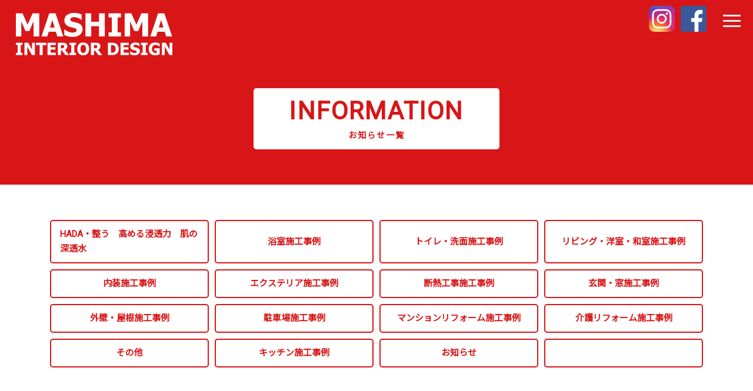

--- FILE ---
content_type: text/html; charset=UTF-8
request_url: https://www.mashima.biz/information/index/15
body_size: 16153
content:

<!DOCTYPE html>
<html lang="ja">

<head>
  <meta charset="utf-8">
  <meta name="viewport" content="width=device-width, initial-scale=1">
  <title>駐車場施工事例｜｜キャンプ用品・施工の様子｜有限会社真嶋内装｜札幌市東区を中心に住宅リフォームをはじめ、各種レンタル事業・コインランドリーを行っております。</title>
  <meta name="description" content="" />
  <meta name="keywords" content="東区,真嶋内装,札幌,丘珠空港,リフォーム,キャンプ用品レンタル,コインランドリー" />
  <!-- TEL -->
  <meta name="format-detection" content="telephone=no">
  <!-- Favicon -->
  <link href="https://www.mashima.biz/favicon.ico" rel="shortcut icon" type="images/ico">
  <link href="https://www.mashima.biz/apple-touch-icon.png" rel="apple-touch-icon-precomposed">
  <!-- FontAwesome -->
  <link href="https://www.mashima.biz/fontawesome/css/all.min.css" rel="stylesheet">
  <!-- Google Fonts -->
  <link href="//fonts.googleapis.com/css2?family=Roboto" rel="stylesheet">
  <link href="//fonts.googleapis.com/css?family=Noto+Sans+JP" rel="stylesheet">
  <link href="//fonts.googleapis.com/css?family=Noto+Serif+JP" rel="stylesheet">
  <!-- Bootstrap -->
  <link href="https://www.mashima.biz/bootstrap/css/bootstrap.min.css" rel="stylesheet">
  <link href="https://www.mashima.biz/bootstrap/bootstrap4-basic.css" rel="stylesheet">
  <link href="https://www.mashima.biz/bootstrap/bootstrap4-print.css" rel="stylesheet">
  <!-- css -->
  <link href="https://www.mashima.biz/css/reset.css" rel="stylesheet">
  <link href="https://www.mashima.biz/css/style.css" rel="stylesheet">
  <link href="https://www.mashima.biz/css/contents.css" rel="stylesheet">
<!-- Global site tag (gtag.js) - Google Analytics -->
<script async src="//www.googletagmanager.com/gtag/js?id=UA-169741671-41"></script>
<script>
  window.dataLayer = window.dataLayer || [];
  function gtag(){dataLayer.push(arguments);}
  gtag('js', new Date());

  gtag('config', 'UA-169741671-41');
</script>
<link href="https://www.mashima.biz/ez_css/system.css" rel="stylesheet">
<meta name="google-site-verification" content="9Bs5seSw7rQd1IEPx5Dj49SRR-klwTr9VZ0MkMl5Jko" />
</head>

<body>
  <div class="wrap">
    <header>
      <div class="logo">
        <h1><a href="https://www.mashima.biz/index.html"><img src="https://www.mashima.biz/images/common/logo.png" alt="札幌市東区の有限会社真嶋内装ではリフォームをはじめ、各種レンタル事業・コインランドリーを行っております。"></a></h1>
      </div>
      <div class="sns-box">
        <ul>
          <li>
            <a href="https://www.instagram.com/mashimanaisou1996/" target="_blank">
              <img src="https://www.mashima.biz/images/common/instagram.png" alt="instagram">
            </a>
          </li>
          <li>
            <a href="https://www.facebook.com/%E6%9C%89%E9%99%90%E4%BC%9A%E7%A4%BE%E7%9C%9F%E5%B6%8B%E5%86%85%E8%A3%85-115341670374396/" target="_blank">
              <img src="https://www.mashima.biz/images/common/facebook.png" alt="facebook">
            </a>
          </li>
        </ul>
      </div>

      <div class="navToggle">
        <span></span><span></span><span></span>
      </div>
      <nav class="globalMenuSp">
        <div class="menu">
          <div class="nav-box">
            <div class="nav-right">
              <ul>
                <li>
                  <a href="https://www.mashima.biz/index.html" class="mouseover">
                    <span class="en"><img src="https://www.mashima.biz/images/common/home_off.png" alt="Home"></span>
                    <span class="jp">ホーム</span>
                  </a>
                </li>
                <li>
                  <a href="https://hanano-skip.welina220.biz/" target="_blank" class="mouseover">
                    <span class="en"><img src="https://www.mashima.biz/images/common/support_off.png" alt="Support"></span>
                    <span class="jp">障がい児通所支援</span>
                  </a>
                </li>
                <li>
                  <a href="https://www.mashima.biz/reform.html" class="mouseover">
                    <span class="en"><img src="https://www.mashima.biz/images/common/reform_off.png" alt="Reform"></span>
                    <span class="jp">リフォーム</span>
                  </a>
                </li>
                <li>
                  <a href="https://www.mashima.biz/information.html" class="current mouseover">
                    <span class="en"><img src="https://www.mashima.biz/images/common/information_on.png" alt="information"></span>
                    <span class="jp">お知らせ・各種施工事例</span>
                  </a>
                </li>
                <li>
                  <a href="https://www.mashima.biz/car.html" class="mouseover">
                    <span class="en"><img src="https://www.mashima.biz/images/common/rentacar_off.png" alt="Rentacar"></span>
                    <span class="jp" style="font-size: 12.75px;">コインランドリー・車両リース事業</span>
                  </a>
                </li>
                <li>
                  <a href="https://www.mashima.biz/company.html" class="mouseover">
                    <span class="en"><img src="https://www.mashima.biz/images/common/company_off.png" alt="Company"></span>
                    <span class="jp">会社案内</span>
                  </a>
                </li>
<!--
                <li>
                  <a href="https://www.mashima.biz/camp.html" class="mouseover">
                    <span class="en"><img src="https://www.mashima.biz/images/common/rentalcamp_off.png" alt="Rentalcamp"></span>
                    <span class="jp">キャンプ用品レンタル</span>
                  </a>
                </li>
-->
                <li>
                  <a href="https://www.mashima.biz/contact.html" class="mouseover">
                    <span class="en"><img src="https://www.mashima.biz/images/common/contact_off.png" alt="Contact"></span>
                    <span class="jp">お問い合わせ</span>
                  </a>
                </li>
              </ul>
            </div>
            <div class="nav-left">
              <div class="nav-logo"><img src="https://www.mashima.biz/images/common/logo-mini.png" alt="有限会社真嶋内装"></div>
              <div class="nav-address">〒001-0903<br>
                北海道札幌市北区新琴似3条3丁目7-16</div>
              <div class="nav-contact">
                <span class="name">電話番号</span><span data-action="call">011-761-4077</span><br>
                <span class="name">FAX番号</span>011-761-4078
              </div>
              <ul class="sns-list">
                <li>
                  <a href="https://www.instagram.com/mashimanaisou1996/" target="_blank">
                    <img src="https://www.mashima.biz/images/common/instagram.png" alt="instagram">
                  </a>
                </li>
                <li>
                  <a href="https://www.facebook.com/%E6%9C%89%E9%99%90%E4%BC%9A%E7%A4%BE%E7%9C%9F%E5%B6%8B%E5%86%85%E8%A3%85-115341670374396/" target="_blank">
                    <img src="https://www.mashima.biz/images/common/facebook.png" alt="facebook">
                  </a>
                </li>
              </ul>
            </div>
          </div>
        </div>
      </nav>
    </header>

    <main>
      <div class="cont-title">
        <h2>INFORMATION<br>
          <span>お知らせ一覧</span></h2>
      </div>
      <div class="container">
        <div class="row">
          <div class="col-12">
            <div class="cont-nav-wrap">
              <label class="category-title" for="box1">CATEGORY<i class="far fa-caret-square-down"></i></label>
              <input type="checkbox" id="box1" value="">
              <ul class="cont-nav-list toggle">
                                <li><a href="https://www.mashima.biz/information/index/6"><i class="fas fa-chevron-right"></i>HADA・整う　高める浸透力　肌の深透水</a></li>
                                <li><a href="https://www.mashima.biz/information/index/7"><i class="fas fa-chevron-right"></i>浴室施工事例</a></li>
                                <li><a href="https://www.mashima.biz/information/index/8"><i class="fas fa-chevron-right"></i>トイレ・洗面施工事例</a></li>
                                <li><a href="https://www.mashima.biz/information/index/9"><i class="fas fa-chevron-right"></i>リビング・洋室・和室施工事例</a></li>
                                <li><a href="https://www.mashima.biz/information/index/10"><i class="fas fa-chevron-right"></i>内装施工事例</a></li>
                                <li><a href="https://www.mashima.biz/information/index/11"><i class="fas fa-chevron-right"></i>エクステリア施工事例</a></li>
                                <li><a href="https://www.mashima.biz/information/index/12"><i class="fas fa-chevron-right"></i>断熱工事施工事例</a></li>
                                <li><a href="https://www.mashima.biz/information/index/13"><i class="fas fa-chevron-right"></i>玄関・窓施工事例</a></li>
                                <li><a href="https://www.mashima.biz/information/index/14"><i class="fas fa-chevron-right"></i>外壁・屋根施工事例</a></li>
                                <li><a href="https://www.mashima.biz/information/index/15"><i class="fas fa-chevron-right"></i>駐車場施工事例</a></li>
                                <li><a href="https://www.mashima.biz/information/index/16"><i class="fas fa-chevron-right"></i>マンションリフォーム施工事例</a></li>
                                <li><a href="https://www.mashima.biz/information/index/17"><i class="fas fa-chevron-right"></i>介護リフォーム施工事例</a></li>
                                <li><a href="https://www.mashima.biz/information/index/18"><i class="fas fa-chevron-right"></i>その他</a></li>
                                <li><a href="https://www.mashima.biz/information/index/4"><i class="fas fa-chevron-right"></i>キッチン施工事例</a></li>
                                <li><a href="https://www.mashima.biz/information/index/20"><i class="fas fa-chevron-right"></i>お知らせ</a></li>
                                <li><a href="https://www.mashima.biz/information/index/21"><i class="fas fa-chevron-right"></i></a></li>
                              </ul>
            </div>
          </div>
        </div>
        <div class="row">
          <div class="col-12">
            <ul class="information-category-list">
              
            </ul>

            
          </div>
        </div>
      </div>
    </main>

    <footer>
      <div class="foot-contact-wrap">
        <div class="container">
          <div class="row">
            <div class="col-12">
              <div class="in-cont-title"><span class="box">CONTACT<span class="jp">お問い合わせ</span></span></div>
            </div>
            <ul>
              <li><span data-action="call"><img src="https://www.mashima.biz/images/common/tel.png" alt="tel">011-761-4077</span></li>
              <li><span><img src="https://www.mashima.biz/images/common/fax.png" alt="fax">011-761-4078</span></li>
              <li><a href="https://www.mashima.biz/contact.html">Mailform<img src="https://www.mashima.biz/images/common/arrow.png" alt="arrow"></a></li>
            </ul>
          </div>
        </div>
      </div>
      <div class="foot-wrap">
        <div class="container">
          <div class="row">
            <div class="col-12">
              <div class="foot-flex-box">
                <div class="left-box">
                  <div class="logo"><a href="https://www.mashima.biz/index.html"><img src="https://www.mashima.biz/images/common/logo-mini.png" alt="有限会社真嶋内装"></a></div>
                  <p>〒001-0903<br>
                    北海道札幌市北区新琴似3条3丁目7-16<a href="https://maps.app.goo.gl/6g97KvmLNnJQG5Xi8" target="_blank"><i class="fas fa-map-marker-alt"></i>MAP</a><br>
                    TEL.<span data-action="call">011-761-4077</span>　FAX.011-761-4078</p>
                </div>
                <div class="right-box">
                  <ul>
                    <li><a href="https://www.mashima.biz/index.html"><i class="fas fa-chevron-right"></i>ホーム</a></li>
                    <!-- <li><a href="https://www.mashima.biz/camp.html"><i class="fas fa-chevron-right"></i>キャンプ用品</a></li> -->
                    <li><a href="https://www.mashima.biz/company.html"><i class="fas fa-chevron-right"></i>会社案内</a></li>
                    <li><a href="https://www.mashima.biz/reform.html"><i class="fas fa-chevron-right"></i>リフォーム</a></li>
                    <li><a href="https://hanano-skip.welina220.biz/" target="_blank"><i class="fas fa-chevron-right"></i>障がい児童所支援</a></li>
                    <li><a href="https://www.mashima.biz/contact.html"><i class="fas fa-chevron-right"></i>お問い合わせ</a></li>
                    <li><a href="https://www.mashima.biz/car.html"><i class="fas fa-chevron-right"></i>中古車販売・車両リース事業</a></li>
                    <li><a href="https://www.mashima.biz/information.html"><i class="fas fa-chevron-right"></i>お知らせ・各種施工事例</a></li>
                  </ul>
                </div>
              </div>
            </div>
          </div>
        </div>
      </div>
      <div class="copyright-wrap">
        (c) 2020　真嶋内装
      </div>
      <div id="pagetop"><a href="#"><img src="https://www.mashima.biz/images/common/pagetop.png" alt="pagetop"></a></div>
    </footer>
  </div>

  <!-- jQuery -->
  <script src="https://www.mashima.biz/js/jquery-2.1.4.min.js"></script>
  <!-- BootstrapのJS読み込み -->
  <script src="https://www.mashima.biz/bootstrap/js/bootstrap.min.js"></script>
  <!-- tel -->
  <script src="https://www.mashima.biz/js/tel.js"></script>
  <!-- smooth scroll -->
  <script src="https://www.mashima.biz/js/smooth-scroll.js"></script>
  <!-- pagetop -->
  <script src="https://www.mashima.biz/js/pagetop.js"></script>
  <!-- nav -->
  <script>
    $(function () {
      $('.navToggle').click(function () {
        $(this).toggleClass('active');

        if ($(this).hasClass('active')) {
          $('.globalMenuSp').addClass('active');
        } else {
          $('.globalMenuSp').removeClass('active');
        }
      });
    });
  </script>
  <!-- nav表示中のコンテンツ固定 -->
  <script>
    $(function () {
      var state = false;
      var scrollpos;
      $('.navToggle').on('click', function () {
        if (state == false) {
          scrollpos = $(window).scrollTop();
          $('body').addClass('fixed').css({
            'top': -scrollpos
          });
          $('.globalMenuSp').addClass('open');
          state = true;
        } else {
          $('body').removeClass('fixed').css({
            'top': 0
          });
          window.scrollTo(0, scrollpos);
          $('.globalMenuSp').removeClass('open');
          state = false;
        }
      });
    });
  </script>
  <!-- ofi -->
  <script src="https://www.mashima.biz/js/ofi.min.js"></script>
  <script>
    objectFitImages('.photo-ofi img');
  </script>
  <!-- アコーディオン -->
  <script>
    $(function () {
      $('.category-title').click(function () {
        $(this).next().slideToggle();
      });
    });
  </script>
  <script>
    $(function () {
      $('.mouseover').each(function () {
        var src_off = $(this).find('img').attr('src');
        var src_on = src_off.replace('_off', '_on');
        $('<img />').attr('src', src_on);
        $(this).hover(function () {
          $(this).find('img').attr('src', src_on);
        }, function () {
          $(this).find('img').attr('src', src_off);
        });
      });
    });
  </script>
</body>
</html>


--- FILE ---
content_type: text/css
request_url: https://www.mashima.biz/bootstrap/bootstrap4-basic.css
body_size: 364
content:
@charset "utf-8";

/* 可変テーブル */
.table_float th {
  width: 100%;
  display: block;
}

.table_float td {
  width: 100%;
  display: block;
}

@media (min-width: 768px) {
  .table_float th {
    width: 20%;
    display: table-cell;
  }

  .table_float td {
    display: table-cell;
  }
}

/* IE scroll bar 位置調整 */
@-ms-viewport {
  width: auto;
}


--- FILE ---
content_type: text/css
request_url: https://www.mashima.biz/bootstrap/bootstrap4-print.css
body_size: 31336
content:
@charset "utf-8";
/* CSS Document */
/*--------------------------------------------------------------------------*
 *
 * bootstrap4-print.css ver.1.3  202000721 EZgate
 *  
 *--------------------------------------------------------------------------*/
@media print {@page {size: auto;}

  .navbar {display: flex;}  /*印刷でもナビゲーションバーを表示*/
  .navbar-nav {flex-direction: row;} /*印刷時にナビゲーションバーのリスト項目を横並びに*/
  .fixed-top{ position: relative;} /*固定ヘッダーが各ページに表示されるのを防止、１ページ目のみに表示*/
  .navbar-toggler { display: none;} /*印刷時ハンバーガーボタンを非表示*/
  .navbar-expand-lg .collapse{ display: flex !important;}  /* lgでハンバーガメニューに代わるナビを印刷時に表示*/
  .navbar-expand-xl .collapse{ display: flex !important;}  /* xlでハンバーガメニューに代わるナビを印刷時に表示*/
  
  .row { overflow: visible !important;}
  .container {max-width: 1170px;}
  
  .col {-ms-flex-preferred-size: 0;flex-basis: 0;-webkit-box-flex: 1;-ms-flex-positive: 1;flex-grow: 1;max-width: 100%;}
  .col-auto {-webkit-box-flex: 0;-ms-flex: 0 0 auto;flex: 0 0 auto;width: auto;}
  .col-1 {-webkit-box-flex: 0;-ms-flex: 0 0 8.333333%;flex: 0 0 8.333333%;max-width: 8.333333%;}
  .col-2 {-webkit-box-flex: 0;-ms-flex: 0 0 16.666667%;flex: 0 0 16.666667%;max-width: 16.666667%;}
  .col-3 {-webkit-box-flex: 0;-ms-flex: 0 0 25%;flex: 0 0 25%;max-width: 25%;}
  .col-4 {-webkit-box-flex: 0;-ms-flex: 0 0 33.333333%;flex: 0 0 33.333333%;max-width: 33.333333%;}
  .col-5 {-webkit-box-flex: 0;-ms-flex: 0 0 41.666667%;flex: 0 0 41.666667%;max-width: 41.666667%;}
  .col-6 {-webkit-box-flex: 0;-ms-flex: 0 0 50%;flex: 0 0 50%;max-width: 50%;}
  .col-7 {-webkit-box-flex: 0;-ms-flex: 0 0 58.333333%;flex: 0 0 58.333333%;max-width: 58.333333%;}
  .col-8 {-webkit-box-flex: 0;-ms-flex: 0 0 66.666667%;flex: 0 0 66.666667%;max-width: 66.666667%;}
  .col-9 {-webkit-box-flex: 0;-ms-flex: 0 0 75%;flex: 0 0 75%;max-width: 75%;}
  .col-10 {-webkit-box-flex: 0;-ms-flex: 0 0 83.333333%;flex: 0 0 83.333333%;max-width: 83.333333%;}
  .col-11 {-webkit-box-flex: 0;-ms-flex: 0 0 91.666667%;flex: 0 0 91.666667%;max-width: 91.666667%;}
  .col-12 {-webkit-box-flex: 0;-ms-flex: 0 0 100%;flex: 0 0 100%;max-width: 100%;}
  .order-first {-ms-flex-order: -1;order: -1;}
  .order-last {-ms-flex-order: 13;order: 13;}
  .order-0 {-ms-flex-order: 0;order: 0;}
  .order-1 {-ms-flex-order: 1;order: 1;}
  .order-2 {-ms-flex-order: 2;order: 2;}
  .order-3 {-ms-flex-order: 3;order: 3;}
  .order-4 {-ms-flex-order: 4;order: 4;}
  .order-5 {-ms-flex-order: 5;order: 5;}
  .order-6 {-ms-flex-order: 6;order: 6;}
  .order-7 {-ms-flex-order: 7;order: 7;}
  .order-8 {-ms-flex-order: 8;order: 8;}
  .order-9 {-ms-flex-order: 9;order: 9;}
  .order-10 {-ms-flex-order: 10;order: 10;}
  .order-11 {-ms-flex-order: 11;order: 11;}
  .order-12 {-ms-flex-order: 12;order: 12;}
  .offset-1 {margin-left: 8.333333%;}
  .offset-2 {margin-left: 16.666667%;}
  .offset-3 {margin-left: 25%;}
  .offset-4 {margin-left: 33.333333%;}
  .offset-5 {margin-left: 41.666667%;}
  .offset-6 {margin-left: 50%;}
  .offset-7 {margin-left: 58.333333%;}
  .offset-8 {margin-left: 66.666667%;}
  .offset-9 {margin-left: 75%;}
  .offset-10 {margin-left: 83.333333%;}
  .offset-11 {margin-left: 91.666667%;}
  .m-0 {margin: 0;}
  .mt-0,.my-0 {margin-top: 0;}
  .mr-0,.mx-0 {margin-right: 0;}
  .mb-0,.my-0 {margin-bottom: 0;}
  .ml-0,.mx-0 {margin-left: 0;}
  .m-1 {margin: 0.25rem;}
  .mt-1,.my-1 {margin-top: 0.25rem;}
  .mr-1,.mx-1 {margin-right: 0.25rem;}
  .mb-1,.my-1 {margin-bottom: 0.25rem;}
  .ml-1,.mx-1 {margin-left: 0.25rem;}
  .m-2 {margin: 0.5rem;}
  .mt-2,.my-2 {margin-top: 0.5rem;}
  .mr-2,.mx-2 {margin-right: 0.5rem;}
  .mb-2,.my-2 {margin-bottom: 0.5rem;}
  .ml-2,.mx-2 {margin-left: 0.5rem;}
  .m-3 {margin: 1rem;}
  .mt-3,.my-3 {margin-top: 1rem;}
  .mr-3,.mx-3 {margin-right: 1rem;}
  .mb-3,.my-3 {margin-bottom: 1rem;}
  .ml-3,.mx-3 {margin-left: 1rem;}
  .m-4 {margin: 1.5rem;}
  .mt-4,.my-4 {margin-top: 1.5rem;}
  .mr-4,.mx-4 {margin-right: 1.5rem;}
  .mb-4,.my-4 {margin-bottom: 1.5rem;}
  .ml-4,.mx-4 {margin-left: 1.5rem;}
  .m-5 {margin: 3rem;}
  .mt-5,.my-5 {margin-top: 3rem;}
  .mr-5,.mx-5 {margin-right: 3rem;}
  .mb-5,.my-5 {margin-bottom: 3rem;}
  .ml-5,.mx-5 {margin-left: 3rem;}
  .p-0 {padding: 0;}
  .pt-0,.py-0 {padding-top: 0;}
  .pr-0,.px-0 {padding-right: 0;}
  .pb-0,.py-0 {padding-bottom: 0;}
  .pl-0,.px-0 {padding-left: 0;}
  .p-1 {padding: 0.25rem;}
  .pt-1,.py-1 {padding-top: 0.25rem;}
  .pr-1,.px-1 {padding-right: 0.25rem;}
  .pb-1,.py-1 {padding-bottom: 0.25rem;}
  .pl-1,.px-1 {padding-left: 0.25rem;}
  .p-2 {padding: 0.5rem;}
  .pt-2,.py-2 {padding-top: 0.5rem;}
  .pr-2,.px-2 {padding-right: 0.5rem;}
  .pb-2,.py-2 {padding-bottom: 0.5rem;}
  .pl-2,.px-2 {padding-left: 0.5rem;}
  .p-3 {padding: 1rem;}
  .pt-3,.py-3 {padding-top: 1rem;}
  .pr-3,.px-3 {padding-right: 1rem;}
  .pb-3,.py-3 {padding-bottom: 1rem;}
  .pl-3,.px-3 {padding-left: 1rem;}
  .p-4 {padding: 1.5rem;}
  .pt-4,.py-4 {padding-top: 1.5rem;}
  .pr-4,.px-4 {padding-right: 1.5rem;}
  .pb-4,.py-4 {padding-bottom: 1.5rem;}
  .pl-4,.px-4 {padding-left: 1.5rem;}
  .p-5 {padding: 3rem;}
  .pt-5,.py-5 {padding-top: 3rem;}
  .pr-5,.px-5 {padding-right: 3rem;}
  .pb-5,.py-5 {padding-bottom: 3rem;}
  .pl-5,.px-5 {padding-left: 3rem;}
  .m-n1 {margin: -0.25rem;}
  .mt-n1,.my-n1 {margin-top: -0.25rem;}
  .mr-n1,.mx-n1 {margin-right: -0.25rem;}
  .mb-n1,.my-n1 {margin-bottom: -0.25rem;}
  .ml-n1,.mx-n1 {margin-left: -0.25rem;}
  .m-n2 {margin: -0.5rem;}
  .mt-n2,.my-n2 {margin-top: -0.5rem;}
  .mr-n2,.mx-n2 {margin-right: -0.5rem;}
  .mb-n2,.my-n2 {margin-bottom: -0.5rem;}
  .ml-n2,.mx-n2 {margin-left: -0.5rem;}
  .m-n3 {margin: -1rem;}
  .mt-n3,.my-n3 {margin-top: -1rem;}
  .mr-n3,.mx-n3 {margin-right: -1rem;}
  .mb-n3,.my-n3 {margin-bottom: -1rem;}
  .ml-n3,.mx-n3 {margin-left: -1rem;}
  .m-n4 {margin: -1.5rem;}
  .mt-n4,.my-n4 {margin-top: -1.5rem;}
  .mr-n4,.mx-n4 {margin-right: -1.5rem;}
  .mb-n4,.my-n4 {margin-bottom: -1.5rem;}
  .ml-n4,.mx-n4 {margin-left: -1.5rem;}
  .m-n5 {margin: -3rem;}
  .mt-n5,.my-n5 {margin-top: -3rem;}
  .mr-n5,.mx-n5 {margin-right: -3rem;}
  .mb-n5,.my-n5 {margin-bottom: -3rem;}
  .ml-n5,.mx-n5 {margin-left: -3rem;}
  .m-auto {margin: auto;}
  .mt-auto,.my-auto {margin-top: auto;}
  .mr-auto,.mx-auto {margin-right: auto;}
  .mb-auto,.my-auto {margin-bottom: auto;}
  .ml-auto,.mx-auto {margin-left: auto;}
  


  .col-sm {-ms-flex-preferred-size: 0;flex-basis: 0;-webkit-box-flex: 1;-ms-flex-positive: 1;flex-grow: 1;max-width: 100%;}
  .col-sm-auto {-webkit-box-flex: 0;-ms-flex: 0 0 auto;flex: 0 0 auto;width: auto;}
  .col-sm-1 {-webkit-box-flex: 0;-ms-flex: 0 0 8.333333%;flex: 0 0 8.333333%;max-width: 8.333333%;}
  .col-sm-2 {-webkit-box-flex: 0;-ms-flex: 0 0 16.666667%;flex: 0 0 16.666667%;max-width: 16.666667%;}
  .col-sm-3 {-webkit-box-flex: 0;-ms-flex: 0 0 25%;flex: 0 0 25%;max-width: 25%;}
  .col-sm-4 {-webkit-box-flex: 0;-ms-flex: 0 0 33.333333%;flex: 0 0 33.333333%;max-width: 33.333333%;}
  .col-sm-5 {-webkit-box-flex: 0;-ms-flex: 0 0 41.666667%;flex: 0 0 41.666667%;max-width: 41.666667%;}
  .col-sm-6 {-webkit-box-flex: 0;-ms-flex: 0 0 50%;flex: 0 0 50%;max-width: 50%;}
  .col-sm-7 {-webkit-box-flex: 0;-ms-flex: 0 0 58.333333%;flex: 0 0 58.333333%;max-width: 58.333333%;}
  .col-sm-8 {-webkit-box-flex: 0;-ms-flex: 0 0 66.666667%;flex: 0 0 66.666667%;max-width: 66.666667%;}
  .col-sm-9 {-webkit-box-flex: 0;-ms-flex: 0 0 75%;flex: 0 0 75%;max-width: 75%;}
  .col-sm-10 {-webkit-box-flex: 0;-ms-flex: 0 0 83.333333%;flex: 0 0 83.333333%;max-width: 83.333333%;}
  .col-sm-11 {-webkit-box-flex: 0;-ms-flex: 0 0 91.666667%;flex: 0 0 91.666667%;max-width: 91.666667%;}
  .col-sm-12 {-webkit-box-flex: 0;-ms-flex: 0 0 100%;flex: 0 0 100%;max-width: 100%;}
  .order-sm-first {-ms-flex-order: -1;order: -1;}
  .order-sm-last {-ms-flex-order: 13;order: 13;}
  .order-sm-0 {-ms-flex-order: 0;order: 0;}
  .order-sm-1 {-ms-flex-order: 1;order: 1;}
  .order-sm-2 {-ms-flex-order: 2;order: 2;}
  .order-sm-3 {-ms-flex-order: 3;order: 3;}
  .order-sm-4 {-ms-flex-order: 4;order: 4;}
  .order-sm-5 {-ms-flex-order: 5;order: 5;}
  .order-sm-6 {-ms-flex-order: 6;order: 6;}
  .order-sm-7 {-ms-flex-order: 7;order: 7;}
  .order-sm-8 {-ms-flex-order: 8;order: 8;}
  .order-sm-9 {-ms-flex-order: 9;order: 9;}
  .order-sm-10 {-ms-flex-order: 10;order: 10;}
  .order-sm-11 {-ms-flex-order: 11; order: 11;}
  .order-sm-12 {-ms-flex-order: 12;order: 12;}
  .offset-sm-0 {margin-left: 0%;}
  .offset-sm-1 {margin-left: 8.333333%;}
  .offset-sm-2 {margin-left: 16.666667%;}
  .offset-sm-3 {margin-left: 25%;}
  .offset-sm-4 {margin-left: 33.333333%;}
  .offset-sm-5 {margin-left: 41.666667%;}
  .offset-sm-6 {margin-left: 50%;}
  .offset-sm-7 {margin-left: 58.333333%;}
  .offset-sm-8 {margin-left: 66.666667%;}
  .offset-sm-9 {margin-left: 75%;}
  .offset-sm-10 {margin-left: 83.333333%;}
  .offset-sm-11 {margin-left: 91.666667%;}
  .m-sm-0 {margin: 0;}
  .mt-sm-0,.my-sm-0 {margin-top: 0;}
  .mr-sm-0,.mx-sm-0 {margin-right: 0;}
  .mb-sm-0,.my-sm-0 {margin-bottom: 0;}
  .ml-sm-0,.mx-sm-0 {margin-left: 0;}
  .m-sm-1 {margin: 0.25rem;}
  .mt-sm-1,.my-sm-1 {margin-top: 0.25rem;}
  .mr-sm-1,.mx-sm-1 {margin-right: 0.25rem;}
  .mb-sm-1,.my-sm-1 {margin-bottom: 0.25rem;}
  .ml-sm-1,.mx-sm-1 {margin-left: 0.25rem;}
  .m-sm-2 {margin: 0.5rem;}
  .mt-sm-2,.my-sm-2 {margin-top: 0.5rem;}
  .mr-sm-2,.mx-sm-2 {margin-right: 0.5rem;}
  .mb-sm-2,.my-sm-2 {margin-bottom: 0.5rem;}
  .ml-sm-2,.mx-sm-2 {margin-left: 0.5rem;}
  .m-sm-3 {margin: 1rem;}
  .mt-sm-3,.my-sm-3 {margin-top: 1rem;}
  .mr-sm-3,.mx-sm-3 {margin-right: 1rem;}
  .mb-sm-3,.my-sm-3 {margin-bottom: 1rem;}
  .ml-sm-3,.mx-sm-3 {margin-left: 1rem;}
  .m-sm-4 {margin: 1.5rem;}
  .mt-sm-4,.my-sm-4 {margin-top: 1.5rem;}
  .mr-sm-4,.mx-sm-4 {margin-right: 1.5rem;}
  .mb-sm-4,.my-sm-4 {margin-bottom: 1.5rem;}
  .ml-sm-4,.mx-sm-4 {margin-left: 1.5rem;}
  .m-sm-5 {margin: 3rem;}
  .mt-sm-5,.my-sm-5 {margin-top: 3rem;}
  .mr-sm-5,.mx-sm-5 {margin-right: 3rem;}
  .mb-sm-5,.my-sm-5 {margin-bottom: 3rem;}
  .ml-sm-5,.mx-sm-5 {margin-left: 3rem;}
  .p-sm-0 {padding: 0;}
  .pt-sm-0,.py-sm-0 {padding-top: 0;}
  .pr-sm-0,.px-sm-0 {padding-right: 0;}
  .pb-sm-0,.py-sm-0 {padding-bottom: 0;}
  .pl-sm-0,.px-sm-0 {padding-left: 0;}
  .p-sm-1 {padding: 0.25rem;}
  .pt-sm-1,.py-sm-1 {padding-top: 0.25rem;}
  .pr-sm-1,.px-sm-1 {padding-right: 0.25rem;}
  .pb-sm-1,.py-sm-1 {padding-bottom: 0.25rem;}
  .pl-sm-1,.px-sm-1 {padding-left: 0.25rem;}
  .p-sm-2 {padding: 0.5rem;}
  .pt-sm-2,.py-sm-2 {padding-top: 0.5rem;}
  .pr-sm-2,.px-sm-2 {padding-right: 0.5rem;}
  .pb-sm-2,.py-sm-2 {padding-bottom: 0.5rem;}
  .pl-sm-2,.px-sm-2 {padding-left: 0.5rem;}
  .p-sm-3 {padding: 1rem;}
  .pt-sm-3,.py-sm-3 {padding-top: 1rem;}
  .pr-sm-3,.px-sm-3 {padding-right: 1rem;}
  .pb-sm-3,.py-sm-3 {padding-bottom: 1rem;}
  .pl-sm-3,.px-sm-3 {padding-left: 1rem;}
  .p-sm-4 {padding: 1.5rem;}
  .pt-sm-4,.py-sm-4 {padding-top: 1.5rem;}
  .pr-sm-4,.px-sm-4 {padding-right: 1.5rem;}
  .pb-sm-4,.py-sm-4 {padding-bottom: 1.5rem;}
  .pl-sm-4,.px-sm-4 {padding-left: 1.5rem;}
  .p-sm-5 {padding: 3rem;}
  .pt-sm-5,.py-sm-5 {padding-top: 3rem;}
  .pr-sm-5,.px-sm-5 {padding-right: 3rem;}
  .pb-sm-5,.py-sm-5 {padding-bottom: 3rem;}
  .pl-sm-5,.px-sm-5 {padding-left: 3rem;}
  .m-sm-n1 {margin: -0.25rem;}
  .mt-sm-n1,.my-sm-n1 {margin-top: -0.25rem;}
  .mr-sm-n1,.mx-sm-n1 {margin-right: -0.25rem;}
  .mb-sm-n1,.my-sm-n1 {margin-bottom: -0.25rem;}
  .ml-sm-n1,.mx-sm-n1 {margin-left: -0.25rem;}
  .m-sm-n2 {margin: -0.5rem;}
  .mt-sm-n2,.my-sm-n2 {margin-top: -0.5rem;}
  .mr-sm-n2,.mx-sm-n2 {margin-right: -0.5rem;}
  .mb-sm-n2,.my-sm-n2 {margin-bottom: -0.5rem;}
  .ml-sm-n2,.mx-sm-n2 {margin-left: -0.5rem;}
  .m-sm-n3 {margin: -1rem;}
  .mt-sm-n3,.my-sm-n3 {margin-top: -1rem;}
  .mr-sm-n3,.mx-sm-n3 {margin-right: -1rem;}
  .mb-sm-n3,.my-sm-n3 {margin-bottom: -1rem;}
  .ml-sm-n3,.mx-sm-n3 {margin-left: -1rem;}
  .m-sm-n4 {margin: -1.5rem;}
  .mt-sm-n4,.my-sm-n4 {margin-top: -1.5rem;}
  .mr-sm-n4,.mx-sm-n4 {margin-right: -1.5rem;}
  .mb-sm-n4,.my-sm-n4 {margin-bottom: -1.5rem;}
  .ml-sm-n4,.mx-sm-n4 {margin-left: -1.5rem;}
  .m-sm-n5 {margin: -3rem;}
  .mt-sm-n5,.my-sm-n5 {margin-top: -3rem;}
  .mr-sm-n5,.mx-sm-n5 {margin-right: -3rem;}
  .mb-sm-n5,.my-sm-n5 {margin-bottom: -3rem;}
  .ml-sm-n5,.mx-sm-n5 {margin-left: -3rem;}
  .m-sm-auto {margin: auto;}
  .mt-sm-auto,.my-sm-auto {margin-top: auto;}
  .mr-sm-auto,.mx-sm-auto {margin-right: auto;}
  .mb-sm-auto,.my-sm-auto {margin-bottom: auto;}
  .ml-sm-auto,.mx-sm-auto {margin-left: auto;}
  
  
  

  .col-md {-ms-flex-preferred-size: 0;flex-basis: 0;-webkit-box-flex: 1;-ms-flex-positive: 1;flex-grow: 1;max-width: 100%;}
  .col-md-auto {-webkit-box-flex: 0;-ms-flex: 0 0 auto;flex: 0 0 auto;width: auto;}
  .col-md-1 {-webkit-box-flex: 0;-ms-flex: 0 0 8.333333%;flex: 0 0 8.333333%;max-width: 8.333333%;}
  .col-md-2 {-webkit-box-flex: 0;-ms-flex: 0 0 16.666667%;flex: 0 0 16.666667%;max-width: 16.666667%;}
  .col-md-3 {-webkit-box-flex: 0;-ms-flex: 0 0 25%;flex: 0 0 25%;max-width: 25%;}
  .col-md-4 {-webkit-box-flex: 0;-ms-flex: 0 0 33.333333%;flex: 0 0 33.333333%;max-width: 33.333333%;}
  .col-md-5 {-webkit-box-flex: 0;-ms-flex: 0 0 41.666667%;flex: 0 0 41.666667%;max-width: 41.666667%;}
  .col-md-6 {-webkit-box-flex: 0;-ms-flex: 0 0 50%;flex: 0 0 50%;max-width: 50%;}
  .col-md-7 {-webkit-box-flex: 0;-ms-flex: 0 0 58.333333%;flex: 0 0 58.333333%;max-width: 58.333333%;}
  .col-md-8 {-webkit-box-flex: 0;-ms-flex: 0 0 66.666667%;flex: 0 0 66.666667%;max-width: 66.666667%;}
  .col-md-9 {-webkit-box-flex: 0;-ms-flex: 0 0 75%;flex: 0 0 75%;max-width: 75%;}
  .col-md-10 {-webkit-box-flex: 0;-ms-flex: 0 0 83.333333%;flex: 0 0 83.333333%;max-width: 83.333333%;}
  .col-md-11 {-webkit-box-flex: 0;-ms-flex: 0 0 91.666667%;flex: 0 0 91.666667%;max-width: 91.666667%;}
  .col-md-12 {-webkit-box-flex: 0;-ms-flex: 0 0 100%;flex: 0 0 100%;max-width: 100%;}
  .order-md-first {-ms-flex-order: -1;order: -1;}
  .order-md-last {-ms-flex-order: 13;order: 13;}
  .order-md-0 {-ms-flex-order: 0;order: 0;}
  .order-md-1 {-ms-flex-order: 1;order: 1;}
  .order-md-2 {-ms-flex-order: 2;order: 2;}
  .order-md-3 {-ms-flex-order: 3;order: 3;}
  .order-md-4 {-ms-flex-order: 4;order: 4;}
  .order-md-5 {-ms-flex-order: 5;order: 5;}
  .order-md-6 {-ms-flex-order: 6;order: 6;}
  .order-md-7 {-ms-flex-order: 7;order: 7;}
  .order-md-8 {-ms-flex-order: 8;order: 8;}
  .order-md-9 {-ms-flex-order: 9;order: 9;}
  .order-md-10{-ms-flex-order: 10;order: 10;}
  .order-md-11 {-ms-flex-order: 11;order: 11;}
  .order-md-12 {-ms-flex-order: 12;order: 12;}
  .offset-md-0 {margin-left: 0%;}
  .offset-md-1 {margin-left: 8.333333%;}
  .offset-md-2 {margin-left: 16.666667%;}
  .offset-md-3 {margin-left: 25%;}
  .offset-md-4 {margin-left: 33.333333%;}
  .offset-md-5 {margin-left: 41.666667%;}
  .offset-md-6 {margin-left: 50%;}
  .offset-md-7 {margin-left: 58.333333%;}
  .offset-md-8 {margin-left: 66.666667%;}
  .offset-md-9 {margin-left: 75%;}
  .offset-md-10 {margin-left: 83.333333%;}
  .offset-md-11 {margin-left: 91.666667%;}
  .m-md-0 {margin: 0;}
  .mt-md-0,.my-md-0 {margin-top: 0;}
  .mr-md-0,.mx-md-0 {margin-right: 0;}
  .mb-md-0,.my-md-0 {margin-bottom: 0;}
  .ml-md-0,.mx-md-0 {margin-left: 0;}
  .m-md-1 {margin: 0.25rem;}
  .mt-md-1,.my-md-1 {margin-top: 0.25rem;}
  .mr-md-1,.mx-md-1 {margin-right: 0.25rem;}
  .mb-md-1,.my-md-1 {margin-bottom: 0.25rem;}
  .ml-md-1,.mx-md-1 {margin-left: 0.25rem;}
  .m-md-2 {margin: 0.5rem;}
  .mt-md-2,.my-md-2 {margin-top: 0.5rem;}
  .mr-md-2,.mx-md-2 {margin-right: 0.5rem;}
  .mb-md-2,.my-md-2 {margin-bottom: 0.5rem;}
  .ml-md-2,.mx-md-2 {margin-left: 0.5rem;}
  .m-md-3 {margin: 1rem;}
  .mt-md-3,.my-md-3 {margin-top: 1rem;}
  .mr-md-3,.mx-md-3 {margin-right: 1rem;}
  .mb-md-3,.my-md-3 {margin-bottom: 1rem;}
  .ml-md-3,.mx-md-3 {margin-left: 1rem;}
  .m-md-4 {margin: 1.5rem;}
  .mt-md-4,.my-md-4 {margin-top: 1.5rem;}
  .mr-md-4,.mx-md-4 {margin-right: 1.5rem;}
  .mb-md-4,.my-md-4 {margin-bottom: 1.5rem;}
  .ml-md-4,.mx-md-4 {margin-left: 1.5rem;}
  .m-md-5 {margin: 3rem;}
  .mt-md-5,.my-md-5 {margin-top: 3rem;}
  .mr-md-5,.mx-md-5 {margin-right: 3rem;}
  .mb-md-5,.my-md-5 {margin-bottom: 3rem;}
  .ml-md-5,.mx-md-5 {margin-left: 3rem;}
  .p-md-0 {padding: 0;}
  .pt-md-0,.py-md-0 {padding-top: 0;}
  .pr-md-0,.px-md-0 {padding-right: 0;}
  .pb-md-0,.py-md-0 {padding-bottom: 0;}
  .pl-md-0,.px-md-0 {padding-left: 0;}
  .p-md-1 {padding: 0.25rem;}
  .pt-md-1,.py-md-1 {padding-top: 0.25rem;}
  .pr-md-1,.px-md-1 {padding-right: 0.25rem;}
  .pb-md-1,.py-md-1 {padding-bottom: 0.25rem;}
  .pl-md-1,.px-md-1 {padding-left: 0.25rem;}
  .p-md-2 {padding: 0.5rem;}
  .pt-md-2,.py-md-2 {padding-top: 0.5rem;}
  .pr-md-2,.px-md-2 {padding-right: 0.5rem;}
  .pb-md-2,.py-md-2 {padding-bottom: 0.5rem;}
  .pl-md-2,.px-md-2 {padding-left: 0.5rem;}
  .p-md-3 {padding: 1rem;}
  .pt-md-3,.py-md-3 {padding-top: 1rem;}
  .pr-md-3,.px-md-3 {padding-right: 1rem;}
  .pb-md-3,.py-md-3 {padding-bottom: 1rem;}
  .pl-md-3,.px-md-3 {padding-left: 1rem;}
  .p-md-4 {padding: 1.5rem;}
  .pt-md-4,.py-md-4 {padding-top: 1.5rem;}
  .pr-md-4,.px-md-4 {padding-right: 1.5rem;}
  .pb-md-4,.py-md-4 {padding-bottom: 1.5rem;}
  .pl-md-4,.px-md-4 {padding-left: 1.5rem;}
  .p-md-5 {padding: 3rem;}
  .pt-md-5,.py-md-5 {padding-top: 3rem;}
  .pr-md-5,.px-md-5 {padding-right: 3rem;}
  .pb-md-5,.py-md-5 {padding-bottom: 3rem;}
  .pl-md-5,.px-md-5 {padding-left: 3rem;}
  .m-md-n1 {margin: -0.25rem;}
  .mt-md-n1,.my-md-n1 {margin-top: -0.25rem;}
  .mr-md-n1,.mx-md-n1 {margin-right: -0.25rem;}
  .mb-md-n1,.my-md-n1 {margin-bottom: -0.25rem;}
  .ml-md-n1,.mx-md-n1 {margin-left: -0.25rem;}
  .m-md-n2 {margin: -0.5rem;}
  .mt-md-n2,.my-md-n2 {margin-top: -0.5rem;}
  .mr-md-n2,.mx-md-n2 {margin-right: -0.5rem;}
  .mb-md-n2,.my-md-n2 {margin-bottom: -0.5rem;}
  .ml-md-n2,.mx-md-n2 {margin-left: -0.5rem;}
  .m-md-n3 {margin: -1rem;}
  .mt-md-n3,.my-md-n3 {margin-top: -1rem;}
  .mr-md-n3,.mx-md-n3 {margin-right: -1rem;}
  .mb-md-n3,.my-md-n3 {margin-bottom: -1rem;}
  .ml-md-n3,.mx-md-n3 {margin-left: -1rem;}
  .m-md-n4 {margin: -1.5rem;}
  .mt-md-n4,.my-md-n4 {margin-top: -1.5rem;}
  .mr-md-n4,.mx-md-n4 {margin-right: -1.5rem;}
  .mb-md-n4,.my-md-n4 {margin-bottom: -1.5rem;}
  .ml-md-n4,.mx-md-n4 {margin-left: -1.5rem;}
  .m-md-n5 {margin: -3rem;}
  .mt-md-n5,.my-md-n5 {margin-top: -3rem;}
  .mr-md-n5,.mx-md-n5 {margin-right: -3rem;}
  .mb-md-n5,.my-md-n5 {margin-bottom: -3rem;}
  .ml-md-n5,.mx-md-n5 {margin-left: -3rem;}
  .m-md-auto {margin: auto;}
  .mt-md-auto,.my-md-auto {margin-top: auto;}
  .mr-md-auto,.mx-md-auto {margin-right: auto;}
  .mb-md-auto,.my-md-auto {margin-bottom: auto;}
  .ml-md-auto,.mx-md-auto {margin-left: auto;}
  


  .col-lg {-ms-flex-preferred-size: 0;flex-basis: 0;-webkit-box-flex: 1;-ms-flex-positive: 1;flex-grow: 1;max-width: 100%;}
  .col-lg-auto {-webkit-box-flex: 0;-ms-flex: 0 0 auto;flex: 0 0 auto;width: auto;}
  .col-lg-1 {-webkit-box-flex: 0;-ms-flex: 0 0 8.333333%;flex: 0 0 8.333333%;max-width: 8.333333%;}
  .col-lg-2 {-webkit-box-flex: 0;-ms-flex: 0 0 16.666667%;flex: 0 0 16.666667%;max-width: 16.666667%;}
  .col-lg-3 {-webkit-box-flex: 0;-ms-flex: 0 0 25%;flex: 0 0 25%;max-width: 25%;}
  .col-lg-4 {-webkit-box-flex: 0;-ms-flex: 0 0 33.333333%;flex: 0 0 33.333333%;max-width: 33.333333%;}
  .col-lg-5 {-webkit-box-flex: 0;-ms-flex: 0 0 41.666667%;flex: 0 0 41.666667%;max-width: 41.666667%;}
  .col-lg-6 {-webkit-box-flex: 0;-ms-flex: 0 0 50%;flex: 0 0 50%;max-width: 50%;}
  .col-lg-7 {-webkit-box-flex: 0;-ms-flex: 0 0 58.333333%;flex: 0 0 58.333333%;max-width: 58.333333%;}
  .col-lg-8 {-webkit-box-flex: 0;-ms-flex: 0 0 66.666667%;flex: 0 0 66.666667%;max-width: 66.666667%;}
  .col-lg-9 {-webkit-box-flex: 0;-ms-flex: 0 0 75%;flex: 0 0 75%;max-width: 75%;}
  .col-lg-10 {-webkit-box-flex: 0;-ms-flex: 0 0 83.333333%;flex: 0 0 83.333333%;max-width: 83.333333%;}
  .col-lg-11 {-webkit-box-flex: 0;-ms-flex: 0 0 91.666667%;flex: 0 0 91.666667%;max-width: 91.666667%;}
  .col-lg-12 {-webkit-box-flex: 0;-ms-flex: 0 0 100%;flex: 0 0 100%;max-width: 100%;}
  .order-lg-first {-ms-flex-order: -1;order: -1;}
  .order-lg-last {-ms-flex-order: 13;order: 13;}
  .order-lg-0 {-ms-flex-order: 0;order: 0;}
  .order-lg-1 {-ms-flex-order: 1;order: 1;}
  .order-lg-2 {-ms-flex-order: 2;order: 2;}
  .order-lg-3 {-ms-flex-order: 3;order: 3;}
  .order-lg-4 {-ms-flex-order: 4;order: 4;}
  .order-lg-5 {-ms-flex-order: 5;order: 5;}
  .order-lg-6 {-ms-flex-order: 6;order: 6;}
  .order-lg-7 {-ms-flex-order: 7;order: 7;}
  .order-lg-8 {-ms-flex-order: 8;order: 8;}
  .order-lg-9 {-ms-flex-order: 9;order: 9;}
  .order-lg-10{-ms-flex-order: 10;order: 10;}
  .order-lg-11 {-ms-flex-order: 11;order: 11;}
  .order-lg-12 {-ms-flex-order: 12;order: 12;}
  .offset-lg-0 {margin-left: 0%;}
  .offset-lg-1 {margin-left: 8.333333%;}
  .offset-lg-2 {margin-left: 16.666667%;}
  .offset-lg-3 {margin-left: 25%;}
  .offset-lg-4 {margin-left: 33.333333%;}
  .offset-lg-5 {margin-left: 41.666667%;}
  .offset-lg-6 {margin-left: 50%;}
  .offset-lg-7 {margin-left: 58.333333%;}
  .offset-lg-8 {margin-left: 66.666667%;}
  .offset-lg-9 {margin-left: 75%;}
  .offset-lg-10 {margin-left: 83.333333%;}
  .offset-lg-11 {margin-left: 91.666667%;}
   .m-lg-0 {margin: 0;}
  .mt-lg-0,.my-lg-0 {margin-top: 0;}
  .mr-lg-0,.mx-lg-0 {margin-right: 0;}
  .mb-lg-0,.my-lg-0 {margin-bottom: 0;}
  .ml-lg-0,.mx-lg-0 {margin-left: 0;}
  .m-lg-1 {margin: 0.25rem;}
  .mt-lg-1,.my-lg-1 {margin-top: 0.25rem;}
  .mr-lg-1,.mx-lg-1 {margin-right: 0.25rem;}
  .mb-lg-1,.my-lg-1 {margin-bottom: 0.25rem;}
  .ml-lg-1,.mx-lg-1 {margin-left: 0.25rem;}
  .m-lg-2 {margin: 0.5rem;}
  .mt-lg-2,.my-lg-2 {margin-top: 0.5rem;}
  .mr-lg-2,.mx-lg-2 {margin-right: 0.5rem;}
  .mb-lg-2,.my-lg-2 {margin-bottom: 0.5rem;}
  .ml-lg-2,.mx-lg-2 {margin-left: 0.5rem;}
  .m-lg-3 {margin: 1rem;}
  .mt-lg-3,.my-lg-3 {margin-top: 1rem;}
  .mr-lg-3,.mx-lg-3 {margin-right: 1rem;}
  .mb-lg-3,.my-lg-3 {margin-bottom: 1rem;}
  .ml-lg-3,.mx-lg-3 {margin-left: 1rem;}
  .m-lg-4 {margin: 1.5rem;}
  .mt-lg-4,.my-lg-4 {margin-top: 1.5rem;}
  .mr-lg-4,.mx-lg-4 {margin-right: 1.5rem;}
  .mb-lg-4,.my-lg-4 {margin-bottom: 1.5rem;}
  .ml-lg-4,.mx-lg-4 {margin-left: 1.5rem;}
  .m-lg-5 {margin: 3rem;}
  .mt-lg-5,.my-lg-5 {margin-top: 3rem;}
  .mr-lg-5,.mx-lg-5 {margin-right: 3rem;}
  .mb-lg-5,.my-lg-5 {margin-bottom: 3rem;}
  .ml-lg-5,.mx-lg-5 {margin-left: 3rem;}
  .p-lg-0 {padding: 0;}
  .pt-lg-0,.py-lg-0 {padding-top: 0;}
  .pr-lg-0,.px-lg-0 {padding-right: 0;}
  .pb-lg-0,.py-lg-0 {padding-bottom: 0;}
  .pl-lg-0,.px-lg-0 {padding-left: 0;}
  .p-lg-1 {padding: 0.25rem;}
  .pt-lg-1,.py-lg-1 {padding-top: 0.25rem;}
  .pr-lg-1,.px-lg-1 {padding-right: 0.25rem;}
  .pb-lg-1,.py-lg-1 {padding-bottom: 0.25rem;}
  .pl-lg-1,.px-lg-1 {padding-left: 0.25rem;}
  .p-lg-2 {padding: 0.5rem;}
  .pt-lg-2,.py-lg-2 {padding-top: 0.5rem;}
  .pr-lg-2,.px-lg-2 {padding-right: 0.5rem;}
  .pb-lg-2,.py-lg-2 {padding-bottom: 0.5rem;}
  .pl-lg-2,.px-lg-2 {padding-left: 0.5rem;}
  .p-lg-3 {padding: 1rem;}
  .pt-lg-3,.py-lg-3 {padding-top: 1rem;}
  .pr-lg-3,.px-lg-3 {padding-right: 1rem;}
  .pb-lg-3,.py-lg-3 {padding-bottom: 1rem;}
  .pl-lg-3,.px-lg-3 {padding-left: 1rem;}
  .p-lg-4 {padding: 1.5rem;}
  .pt-lg-4,.py-lg-4 {padding-top: 1.5rem;}
  .pr-lg-4,.px-lg-4 {padding-right: 1.5rem;}
  .pb-lg-4,.py-lg-4 {padding-bottom: 1.5rem;}
  .pl-lg-4,.px-lg-4 {padding-left: 1.5rem;}
  .p-lg-5 {padding: 3rem;}
  .pt-lg-5,.py-lg-5 {padding-top: 3rem;}
  .pr-lg-5,.px-lg-5 {padding-right: 3rem;}
  .pb-lg-5,.py-lg-5 {padding-bottom: 3rem;}
  .pl-lg-5,.px-lg-5 {padding-left: 3rem;}
  .m-lg-n1 {margin: -0.25rem;}
  .mt-lg-n1,.my-lg-n1 {margin-top: -0.25rem;}
  .mr-lg-n1,.mx-lg-n1 {margin-right: -0.25rem;}
  .mb-lg-n1,.my-lg-n1 {margin-bottom: -0.25rem;}
  .ml-lg-n1,.mx-lg-n1 {margin-left: -0.25rem;}
  .m-lg-n2 {margin: -0.5rem;}
  .mt-lg-n2,.my-lg-n2 {margin-top: -0.5rem;}
  .mr-lg-n2,.mx-lg-n2 {margin-right: -0.5rem;}
  .mb-lg-n2,.my-lg-n2 {margin-bottom: -0.5rem;}
  .ml-lg-n2,.mx-lg-n2 {margin-left: -0.5rem;}
  .m-lg-n3 {margin: -1rem;}
  .mt-lg-n3,.my-lg-n3 {margin-top: -1rem;}
  .mr-lg-n3,.mx-lg-n3 {margin-right: -1rem;}
  .mb-lg-n3,.my-lg-n3 {margin-bottom: -1rem;}
  .ml-lg-n3,.mx-lg-n3 {margin-left: -1rem;}
  .m-lg-n4 {margin: -1.5rem;}
  .mt-lg-n4,.my-lg-n4 {margin-top: -1.5rem;}
  .mr-lg-n4,.mx-lg-n4 {margin-right: -1.5rem;}
  .mb-lg-n4,.my-lg-n4 {margin-bottom: -1.5rem;}
  .ml-lg-n4,.mx-lg-n4 {margin-left: -1.5rem;}
  .m-lg-n5 {margin: -3rem;}
  .mt-lg-n5,.my-lg-n5 {margin-top: -3rem;}
  .mr-lg-n5,.mx-lg-n5 {margin-right: -3rem;}
  .mb-lg-n5,.my-lg-n5 {margin-bottom: -3rem;}
  .ml-lg-n5,.mx-lg-n5 {margin-left: -3rem;}
  .m-lg-auto {margin: auto;}
  .mt-lg-auto,.my-lg-auto {margin-top: auto;}
  .mr-lg-auto,.mx-lg-auto {margin-right: auto;}
  .mb-lg-auto,.my-lg-auto {margin-bottom: auto;}
  .ml-lg-auto,.mx-lg-auto {margin-left: auto;}
   

  .col-xl {-ms-flex-preferred-size: 0;flex-basis: 0;-webkit-box-flex: 1;-ms-flex-positive: 1;flex-grow: 1;max-width: 100%;}
  .col-xl-auto {-webkit-box-flex: 0;-ms-flex: 0 0 auto;flex: 0 0 auto;width: auto;}
  .col-xl-1 {-webkit-box-flex: 0;-ms-flex: 0 0 8.333333%;flex: 0 0 8.333333%;max-width: 8.333333%;}
  .col-xl-2 {-webkit-box-flex: 0;-ms-flex: 0 0 16.666667%;flex: 0 0 16.666667%;max-width: 16.666667%;}
  .col-xl-3 {-webkit-box-flex: 0;-ms-flex: 0 0 25%;flex: 0 0 25%;max-width: 25%;}
  .col-xl-4 {-webkit-box-flex: 0;-ms-flex: 0 0 33.333333%;flex: 0 0 33.333333%;max-width: 33.333333%;}
  .col-xl-5 {-webkit-box-flex: 0;-ms-flex: 0 0 41.666667%;flex: 0 0 41.666667%;max-width: 41.666667%;}
  .col-xl-6 {-webkit-box-flex: 0;-ms-flex: 0 0 50%;flex: 0 0 50%;max-width: 50%;}
  .col-xl-7 {-webkit-box-flex: 0;-ms-flex: 0 0 58.333333%;flex: 0 0 58.333333%;max-width: 58.333333%;}
  .col-xl-8 {-webkit-box-flex: 0;-ms-flex: 0 0 66.666667%;flex: 0 0 66.666667%;max-width: 66.666667%;}
  .col-xl-9 {-webkit-box-flex: 0;-ms-flex: 0 0 75%;flex: 0 0 75%;max-width: 75%;}
  .col-xl-10 {-webkit-box-flex: 0;-ms-flex: 0 0 83.333333%;flex: 0 0 83.333333%;max-width: 83.333333%;}
  .col-xl-11 {-webkit-box-flex: 0;-ms-flex: 0 0 91.666667%;flex: 0 0 91.666667%;max-width: 91.666667%;}
  .col-xl-12 {-webkit-box-flex: 0;-ms-flex: 0 0 100%;flex: 0 0 100%;max-width: 100%;}
  .order-xl-first {-ms-flex-order: -1;order: -1;}
  .order-xl-last {-ms-flex-order: 13;order: 13;}
  .order-xl-0 {-ms-flex-order: 0;order: 0;}
  .order-xl-1 {-ms-flex-order: 1;order: 1;}
  .order-xl-2 {-ms-flex-order: 2;order: 2;}
  .order-xl-3 {-ms-flex-order: 3;order: 3;}
  .order-xl-4 {-ms-flex-order: 4;order: 4;}
  .order-xl-5 {-ms-flex-order: 5;order: 5;}
  .order-xl-6 {-ms-flex-order: 6;order: 6;}
  .order-xl-7 {-ms-flex-order: 7;order: 7;}
  .order-xl-8 {-ms-flex-order: 8;order: 8;}
  .order-xl-9 {-ms-flex-order: 9;order: 9;}
  .order-xl-10{-ms-flex-order: 10;order: 10;}
  .order-xl-11 {-ms-flex-order: 11;order: 11;}
  .order-xl-12 {-ms-flex-order: 12;order: 12;}
  .offset-xl-0 {margin-left: 0%;}
  .offset-xl-1 {margin-left: 8.333333%;}
  .offset-xl-2 {margin-left: 16.666667%;}
  .offset-xl-3 {margin-left: 25%;}
  .offset-xl-4 {margin-left: 33.333333%;}
  .offset-xl-5 {margin-left: 41.666667%;}
  .offset-xl-6 {margin-left: 50%;}
  .offset-xl-7 {margin-left: 58.333333%;}
  .offset-xl-8 {margin-left: 66.666667%;}
  .offset-xl-9 {margin-left: 75%;}
  .offset-xl-10 {margin-left: 83.333333%;}
  .offset-xl-11 {margin-left: 91.666667%;}
  .m-xl-0 {margin: 0;}
  .mt-xl-0,.my-xl-0 {margin-top: 0;}
  .mr-xl-0,.mx-xl-0 {margin-right: 0;}
  .mb-xl-0,.my-xl-0 {margin-bottom: 0;}
  .ml-xl-0,.mx-xl-0 {margin-left: 0;}
  .m-xl-1 {margin: 0.25rem;}
  .mt-xl-1,.my-xl-1 {margin-top: 0.25rem;}
  .mr-xl-1,.mx-xl-1 {margin-right: 0.25rem;}
  .mb-xl-1,.my-xl-1 {margin-bottom: 0.25rem;}
  .ml-xl-1,.mx-xl-1 {margin-left: 0.25rem;}
  .m-xl-2 {margin: 0.5rem;}
  .mt-xl-2,.my-xl-2 {margin-top: 0.5rem;}
  .mr-xl-2,.mx-xl-2 {margin-right: 0.5rem;}
  .mb-xl-2,.my-xl-2 {margin-bottom: 0.5rem;}
  .ml-xl-2,.mx-xl-2 {margin-left: 0.5rem;}
  .m-xl-3 {margin: 1rem;}
  .mt-xl-3,.my-xl-3 {margin-top: 1rem;}
  .mr-xl-3,.mx-xl-3 {margin-right: 1rem;}
  .mb-xl-3,.my-xl-3 {margin-bottom: 1rem;}
  .ml-xl-3,.mx-xl-3 {margin-left: 1rem;}
  .m-xl-4 {margin: 1.5rem;}
  .mt-xl-4,.my-xl-4 {margin-top: 1.5rem;}
  .mr-xl-4,.mx-xl-4 {margin-right: 1.5rem;}
  .mb-xl-4,.my-xl-4 {margin-bottom: 1.5rem;}
  .ml-xl-4,.mx-xl-4 {margin-left: 1.5rem;}
  .m-xl-5 {margin: 3rem;}
  .mt-xl-5,.my-xl-5 {margin-top: 3rem;}
  .mr-xl-5,.mx-xl-5 {margin-right: 3rem;}
  .mb-xl-5,.my-xl-5 {margin-bottom: 3rem;}
  .ml-xl-5,.mx-xl-5 {margin-left: 3rem;}
  .p-xl-0 {padding: 0;}
  .pt-xl-0,.py-xl-0 {padding-top: 0;}
  .pr-xl-0,.px-xl-0 {padding-right: 0;}
  .pb-xl-0,.py-xl-0 {padding-bottom: 0;}
  .pl-xl-0,.px-xl-0 {padding-left: 0;}
  .p-xl-1 {padding: 0.25rem;}
  .pt-xl-1,.py-xl-1 {padding-top: 0.25rem;}
  .pr-xl-1,.px-xl-1 {padding-right: 0.25rem;}
  .pb-xl-1,.py-xl-1 {padding-bottom: 0.25rem;}
  .pl-xl-1,.px-xl-1 {padding-left: 0.25rem;}
  .p-xl-2 {padding: 0.5rem;}
  .pt-xl-2,.py-xl-2 {padding-top: 0.5rem;}
  .pr-xl-2,.px-xl-2 {padding-right: 0.5rem;}
  .pb-xl-2,.py-xl-2 {padding-bottom: 0.5rem;}
  .pl-xl-2,.px-xl-2 {padding-left: 0.5rem;}
  .p-xl-3 {padding: 1rem;}
  .pt-xl-3,.py-xl-3 {padding-top: 1rem;}
  .pr-xl-3,.px-xl-3 {padding-right: 1rem;}
  .pb-xl-3,.py-xl-3 {padding-bottom: 1rem;}
  .pl-xl-3,.px-xl-3 {padding-left: 1rem;}
  .p-xl-4 {padding: 1.5rem;}
  .pt-xl-4,.py-xl-4 {padding-top: 1.5rem;}
  .pr-xl-4,.px-xl-4 {padding-right: 1.5rem;}
  .pb-xl-4,.py-xl-4 {padding-bottom: 1.5rem;}
  .pl-xl-4,.px-xl-4 {padding-left: 1.5rem;}
  .p-xl-5 {padding: 3rem;}
  .pt-xl-5,.py-xl-5 {padding-top: 3rem;}
  .pr-xl-5,.px-xl-5 {padding-right: 3rem;}
  .pb-xl-5,.py-xl-5 {padding-bottom: 3rem;}
  .pl-xl-5,.px-xl-5 {padding-left: 3rem;}
  .m-xl-n1 {margin: -0.25rem;}
  .mt-xl-n1,.my-xl-n1 {margin-top: -0.25rem;}
  .mr-xl-n1,.mx-xl-n1 {margin-right: -0.25rem;}
  .mb-xl-n1,

  .my-xl-n1 {margin-bottom: -0.25rem;}
  .ml-xl-n1,.mx-xl-n1 {margin-left: -0.25rem;}
  .m-xl-n2 {margin: -0.5rem;}
  .mt-xl-n2,.my-xl-n2 {margin-top: -0.5rem;}
  .mr-xl-n2,.mx-xl-n2 {margin-right: -0.5rem;}
  .mb-xl-n2,.my-xl-n2 {margin-bottom: -0.5rem;}
  .ml-xl-n2,.mx-xl-n2 {margin-left: -0.5rem;}
  .m-xl-n3 {margin: -1rem;}
  .mt-xl-n3,.my-xl-n3 {margin-top: -1rem;}
  .mr-xl-n3,.mx-xl-n3 {margin-right: -1rem;}
  .mb-xl-n3,.my-xl-n3 {margin-bottom: -1rem;}
  .ml-xl-n3,.mx-xl-n3 {margin-left: -1rem;}
  .m-xl-n4 {margin: -1.5rem;}
  .mt-xl-n4,.my-xl-n4 {margin-top: -1.5rem;}
  .mr-xl-n4,.mx-xl-n4 {margin-right: -1.5rem;}
  .mb-xl-n4,.my-xl-n4 {margin-bottom: -1.5rem;}
  .ml-xl-n4,.mx-xl-n4 {margin-left: -1.5rem;}
  .m-xl-n5 {margin: -3rem;}
  .mt-xl-n5,.my-xl-n5 {margin-top: -3rem;}
  .mr-xl-n5,.mx-xl-n5 {margin-right: -3rem;}
  .mb-xl-n5,.my-xl-n5 {margin-bottom: -3rem;}
  .ml-xl-n5,.mx-xl-n5 {margin-left: -3rem;}
  .m-xl-auto {margin: auto;}
  .mt-xl-auto,.my-xl-auto {margin-top: auto;}
  .mr-xl-auto,.mx-xl-auto {margin-right: auto;}
  .mb-xl-auto,.my-xl-auto {margin-bottom: auto;}
  .ml-xl-auto,.mx-xl-auto {margin-left: auto;}
  
}

--- FILE ---
content_type: text/css
request_url: https://www.mashima.biz/css/style.css
body_size: 24669
content:
@charset "UTF-8";
/* ------------------------------------------------------------
初期設定
------------------------------------------------------------ */
*,
*:before,
*:after {
	/* 幅と高さの制御設定 */
	-webkit-box-sizing: border-box;
	box-sizing: border-box;
	/* 英数字の改行設定 */
	overflow-wrap: break-word;
	word-wrap: break-word;
}

html,
body {
	height: 100%;
}

body {
	font-size: 15px;
	color: #333333;
	line-height: 1.7;
}

@media only screen and (max-width: 767px) {
	body {
		font-size: 14px;
	}
}

/* clearfix */
.clearfix:after {
	content: "";
	display: block;
	clear: both;
}

/* ------------------------------------------------------------
印刷設定
------------------------------------------------------------ */
/* 印刷ページ切り替え */
.pbb {
	page-break-before: always;
}

/* プリント用CSS */
@media print {
	body {
		zoom: 100%;
		overflow-y: visible;
		overflow-x: visible;
	}
	.navToggle,
	.globalMenuSp,
	.cont-nav-wrap {
		display: none !important;
	}
	#pagetop {
		display: none !important;
	}
}

#pagetop img {
	border-radius: 5px;
}


@page {
	margin: 30px;
}

/* ------------------------------------------------------------
レイアウト
------------------------------------------------------------ */
/* 余白 */
.mb30 {
	margin-bottom: 30px;
}

.mb60 {
	margin-bottom: 60px;
}

.mb90 {
	margin-bottom: 90px;
}

/* 配置 */
.ta-right {
	text-align: right;
}

.ta-left {
	text-align: left;
}

.ta-center {
	text-align: center;
}

/* ------------------------------------------------------------
表示有無設定 - ブラウザサイズ
------------------------------------------------------------ */
@media only screen and (min-width: 992px) {
	.min992 {
		display: none;
	}
}

@media only screen and (max-width: 991px) {
	.max991 {
		display: none;
	}
}

@media only screen and (min-width: 768px) {
	.min768 {
		display: none;
	}
}

@media only screen and (max-width: 767px) {
	.max767 {
		display: none;
	}
}

/* ------------------------------------------------------------
font
------------------------------------------------------------ */
/* family */
body {
	font-family: 'Roboto',
		'Noto Sans JP',
		"Helvetica Neue",
		Arial,
		"Hiragino Kaku Gothic ProN",
		"Hiragino Sans",
		メイリオ,
		Meiryo,
		sans-serif;
}

/* 明朝体 */
.ffm {
	font-family: 'Noto Serif JP',
		Georgia,
		游明朝,
		"Yu Mincho",
		YuMincho,
		"Hiragino Mincho ProN",
		HGS明朝E,
		メイリオ,
		Meiryo,
		serif;
}

/* ------------------------------------------------------------
テキスト
------------------------------------------------------------ */
/* Color */
.fc-red {
	color: #CC0000;
}

/* 行間 */
p {
	margin-bottom: 1em;
}

p:last-child {
	margin-bottom: 0;
}

/* １行目字下げ */
.fti {
	text-indent: 1em;
}

/* ２行目字下げ */
.att {
	padding-left: 1em;
	text-indent: -1em;
}

/* ------------------------------------------------------------
リスト
------------------------------------------------------------ */
.disc li {
	list-style-type: disc;
	margin-left: 1.5em;
}

.decimal li {
	list-style-type: decimal;
	margin-left: 1.5em;
}

/* ------------------------------------------------------------
リンク設定
------------------------------------------------------------ */
a {
	color: #333333;
	text-decoration: none;
}

a:hover {
	color: #000000;
	text-decoration: none;
}

a:hover img {
	opacity: 0.6;
}

/* link button */
.link-btn a {
	display: -webkit-inline-box;
	display: -ms-inline-flexbox;
	display: inline-flex;
	-webkit-box-align: center;
	-ms-flex-align: center;
	align-items: center;
	font-size: 16px;
	color: #ffffff;
	padding: 5px 45px;
	background: #d81618;
	border-radius: 5px;
}

.link-btn a:hover {
	color: #ffffff;
	background: #333333;
}

.link-btn a i {
	margin-right: 4px;
}

.anchor {
	display: block;
	padding-top: 30px;
	margin-top: -30px;
}

/* ------------------------------------------------------------
form
------------------------------------------------------------ */
form {
	/* placeholder ---------- */
	/* Chrome, Safari */
	/* Firefox */
	/* IE */
}

form label {
	display: -webkit-box;
	display: -ms-flexbox;
	display: flex;
	-webkit-box-align: center;
	-ms-flex-align: center;
	align-items: center;
	-webkit-box-pack: center;
	-ms-flex-pack: center;
	justify-content: center;
}

form label input {
	margin-right: 2px;
}

form input[type="text"],
form textarea {
	display: -webkit-inline-box;
	display: -ms-inline-flexbox;
	display: inline-flex;
	width: 100%;
	padding: 4px 10px;
	border: 1px solid #ccc;
}

form textarea {
	min-height: 100px;
}

form button[type="submit"],
form button[type="button"] {
	display: -webkit-inline-box;
	display: -ms-inline-flexbox;
	display: inline-flex;
	-webkit-box-align: center;
	-ms-flex-align: center;
	align-items: center;
	font-size: 16px;
	color: #ffffff;
	padding: 5px 45px;
	background: #d81618;
	border: none;
	border-radius: 5px;
}

form button[type="submit"]:hover,
form button[type="button"]:hover {
	color: #ffffff;
	background: #333333;
}

form ::-webkit-input-placeholder {
	color: #cccccc;
}

form ::-moz-placeholder {
	color: #cccccc;
}

form :-ms-input-placeholder {
	color: #cccccc;
}

/* ------------------------------------------------------------
表 - table
------------------------------------------------------------ */
/* 左部見出しのある表 */
.table-type1 {
	width: 100%;
}

.table-type1 tr th,
.table-type1 tr td {
	font-size: 14px;
	font-weight: 400;
	padding: 10px 15px;
	background: #ffffff;
	border: 1px solid #cccccc;
}

.table-type1 tr th {
	width: 16%;
	background: #f5f5f5;
}

.table-type1 tr td {
	width: 34%;
}

@media only screen and (max-width: 767px) {
	.table-type1 {
		border-bottom: 1px solid #cccccc;
	}
	.table-type1 tr th,
	.table-type1 tr td {
		display: block;
		width: 100%;
		border-bottom: none;
	}
	.table-type1 tr th {
		padding: 5px 15px;
	}
}

/* SP横スクロール対応したいボックスを囲む */
.table-scroll {
	overflow: auto;
	white-space: nowrap;
}

.table-scroll table {
	width: 100%;
}

.table-scroll::after {
	content: "※このテーブルは横にスクロールできます。";
}

/* ------------------------------------------------------------
画像のレスポンシブ対応
------------------------------------------------------------ */
img {
	max-width: 100%;
	height: auto;
	width: auto;
}

.photo-ofi {
	height: 0;
	display: block;
	padding-bottom: 75%;
	/* 高さを指定（ボックスの横幅を基準） */
	background-color: #EFEFEF;
	overflow: hidden;
	position: relative;
}

.photo-ofi img {
	max-width: inherit;
	max-height: inherit;
	width: 100%;
	height: 100%;
	-o-object-fit: scale-down;
	object-fit: scale-down;
	font-family: 'object-fit: scale-down;';
	position: absolute;
	left: 0;
	top: 0;
}

/* ------------------------------------------------------------
wrap
------------------------------------------------------------ */
.wrap {
	overflow: hidden;
}

/* ------------------------------------------------------------
header
------------------------------------------------------------ */
header {
	text-align: right;
}

header .logo {
	position: absolute;
	z-index: 1100;
	left: 0px;
	top: 0px;
}

header .logo a:hover img {
	opacity: 1;
}

header .sns-box {
	position: absolute;
	top: 0;
	right: 64px;
	display: -webkit-inline-box;
	display: -ms-inline-flexbox;
	display: inline-flex;
	-webkit-box-align: center;
	-ms-flex-align: center;
	align-items: center;
	-webkit-box-pack: center;
	-ms-flex-pack: center;
	justify-content: center;
	-ms-flex-wrap: wrap;
	flex-wrap: wrap;
	font-size: 24px;
	text-align: center;
	height: 64px;
	z-index: 100;
}

header .sns-box ul {
	display: -webkit-box;
	display: -ms-flexbox;
	display: flex;
	margin-right: 5px;
}

header .sns-box ul li {
	margin: 0 10px 0 0;
}

header .sns-box ul li a img {
	width: 44px;
	padding: 10px 0;
	border-radius: 5px;
}

header .logo img {
	border-radius: 5px;
}

@media only screen and (max-width: 1140px) {
	header .logo img {
		height: 64px;
		border-radius: 5px;
	}
}

@media only screen and (max-width: 767px) {
	header .logo img {
		height: 36px;
		border-radius: 5px;
	}
	header .sns-box {
		top: -5px;
	}
	header .sns-box ul li {
		margin: 0 4px;
	}
	header .sns-box ul li a {
		display: block;
	}
	header .sns-box ul li a img {
		width: 28px;
		height: 28px;
		padding: 0;
	}
}

/* ------------------------------------------------------------
nav
------------------------------------------------------------ */
nav.globalMenuSp {
	position: fixed;
	z-index: 1000;
	top: 0;
	left: 0;
	background: rgba(255, 255, 255, 0.9);
	color: #000;
	text-align: center;
	-webkit-transform: translateY(-100%);
	transform: translateY(-100%);
	-webkit-transition: all 0.6s;
	transition: all 0.6s;
	width: 100%;
}

/* このクラスを、jQueryで付与・削除する */
nav.globalMenuSp.active {
	-webkit-transform: translateY(0%);
	transform: translateY(0%);
}

.menu {
	width: 100vw;
	height: 100vh;
	padding-top: 115px;
	overflow-y: auto;
	-webkit-overflow-scrolling: touch;
}

.navToggle {
	display: block;
	position: fixed;
	/* bodyに対しての絶対位置指定 */
	top: 5px;
	right: 5px;
	width: 60px;
	height: 60px;
	cursor: pointer;
	z-index: 3;
	background: #d81618;
	text-align: center;
	z-index: 1100;
	border-radius: 5px;
}

.navToggle span {
	display: block;
	position: absolute;
	/* .navToggleに対して */
	width: 30px;
	border-bottom: solid 3px #eee;
	-webkit-transition: .35s ease-in-out;
	transition: .35s ease-in-out;
	left: 14px;
}

.navToggle span:nth-child(1) {
	top: 20px;
}

.navToggle span:nth-child(2) {
	top: 29px;
}

.navToggle span:nth-child(3) {
	top: 38px;
}

/* 最初のspanをマイナス45度に */
.navToggle.active span:nth-child(1) {
	top: 29px;
	-webkit-transform: rotate(-45deg);
	transform: rotate(-45deg);
}

/* 2番目と3番目のspanを45度に */
.navToggle.active span:nth-child(2),
.navToggle.active span:nth-child(3) {
	top: 29px;
	-webkit-transform: rotate(45deg);
	transform: rotate(45deg);
}

/* nav open時のコンテンツ側固定 */
.fixed {
	position: fixed;
	overflow-y: scroll;
	width: 100%;
	height: 100%;
}

.nav-box {
	display: -webkit-box;
	display: -ms-flexbox;
	display: flex;
	color: #333333;
	width: 1140px;
	margin: 0 auto;
	padding: 30px;
}

.nav-box .nav-left {
	-webkit-box-ordinal-group: 2;
	-ms-flex-order: 1;
	order: 1;
	text-align: left;
	width: 40%;
}

.nav-box .nav-left .nav-logo {
	margin: 30px 0 10px;
}

.nav-box .nav-left .nav-address {
	font-size: 15px;
	margin-bottom: 20px;
}

.nav-box .nav-left .nav-contact {
	font-size: 26px;
	font-weight: 700;
	line-height: 1.4;
	margin-bottom: 10px;
}

.nav-box .nav-left .nav-contact .name {
	font-size: 14px;
	font-weight: normal;
	padding-right: 10px;
}

.nav-box .nav-left .nav-contact a {
	color: #333333;
}

.nav-box .nav-left .sns-list {
	display: -webkit-box;
	display: -ms-flexbox;
	display: flex;
}

.nav-box .nav-left .sns-list li {
	margin-right: 10px;
}

.nav-box .nav-left .sns-list li:last-child {
	margin-right: 0;
}

.nav-box .nav-left .sns-list li a img {
	width: 44px;
}

.nav-box .nav-right {
	-webkit-box-ordinal-group: 3;
	-ms-flex-order: 2;
	order: 2;
	width: 60%;
}

.nav-box .nav-right ul {
	display: -webkit-box;
	display: -ms-flexbox;
	display: flex;
	-ms-flex-wrap: wrap;
	flex-wrap: wrap;
}

.nav-box .nav-right ul li {
	width: 50%;
	padding: 5px;
}

.nav-box .nav-right ul li a {
	display: block;
	padding: 14px 15px;
}

.nav-box .nav-right ul li a span {
	display: block;
	text-align: left;
}

.nav-box .nav-right ul li a .en {
	font-size: 24px;
	font-weight: bold;
	color: #d81618;
	letter-spacing: .05em;
	line-height: 1;
	padding-bottom: 5px;
	border-bottom: 1px solid #333333;
}

.nav-box .nav-right ul li a .jp {
	font-size: 14px;
	line-height: 1;
	padding-top: 5px;
}

.nav-box .nav-right ul li a:hover,
.nav-box .nav-right ul li .current {
	color: #ffffff;
	background: #d81618;
	border-radius: 5px;
}

.nav-box .nav-right ul li a:hover .en,
.nav-box .nav-right ul li .current .en {
	color: #ffffff;
	border-bottom: 1px solid #ffffff;
}

.nav-box .nav-right ul li a:hover .en img,
.nav-box .nav-right ul li .current .en img {
	opacity: 1;
}

@media only screen and (max-width: 1140px) {
	.menu {
		padding-top: 0;
	}
	.nav-box {
		display: block;
		width: 100%;
		padding: 95px 10px 15px;
	}
	.nav-box .nav-left {
		width: 100%;
		padding: 0 5px;
	}
	.nav-box .nav-left .nav-logo img {
		height: 30px;
	}
	.nav-box .nav-left .nav-address {
		font-size: 14px;
		margin-bottom: 15px;
	}
	.nav-box .nav-right {
		width: 100%;
	}
	.nav-box .nav-right ul {
		display: -webkit-box;
		display: -ms-flexbox;
		display: flex;
		-ms-flex-wrap: wrap;
		flex-wrap: wrap;
		margin-bottom: 30px;
	}
	.nav-box .nav-right ul li {
		width: 50%;
	}
	.nav-box .nav-right ul li a {
		padding: 10px 15px 8px;
	}
	.nav-box .nav-right ul li a .en {
		font-size: 18px;
		border-bottom: 1px solid #ffffff;
	}
	.nav-box .nav-right ul li a .jp {
		font-size: 12px;
		line-height: 1.2;
	}
}

/* ------------------------------------------------------------
footer
------------------------------------------------------------ */
footer {
	/* contact */
}

footer .foot-contact-wrap {
	margin-top: 100px;
	padding: 100px 15px;
	background: url(../images/index/contact-bg.jpg) no-repeat center center/cover;
}

footer .foot-contact-wrap ul {
	display: -webkit-box;
	display: -ms-flexbox;
	display: flex;
	width: 100%;
	margin: 0 -15px;
}

footer .foot-contact-wrap ul li {
	text-align: center;
	width: calc(100% / 3 - 30px);
	margin: 0 15px;
}

footer .foot-contact-wrap ul li span,
footer .foot-contact-wrap ul li a {
	display: -webkit-box;
	display: -ms-flexbox;
	display: flex;
	-webkit-box-align: center;
	-ms-flex-align: center;
	align-items: center;
	-webkit-box-pack: center;
	-ms-flex-pack: center;
	justify-content: center;
	font-size: 35px;
	font-weight: 700;
	line-height: 1;
	height: 63px;
	padding: 10px 5px;
	border: 1px solid #d81618;
}

footer .foot-contact-wrap ul li span img,
footer .foot-contact-wrap ul li a img {
	margin: 0 10px;
}

footer .foot-contact-wrap ul li span:hover img,
footer .foot-contact-wrap ul li a:hover img {
	opacity: 1;
}

footer .foot-contact-wrap ul li span {
	border: none;
}

footer .foot-contact-wrap ul li:nth-child(1) span img,
footer .foot-contact-wrap ul li:nth-child(1) a img {
	width: 39px;
	height: 25px;
}

footer .foot-contact-wrap ul li:nth-child(2) span img,
footer .foot-contact-wrap ul li:nth-child(2) a img {
	width: 22px;
	height: 28px;
}

footer .foot-contact-wrap ul li:nth-child(3) span,
footer .foot-contact-wrap ul li:nth-child(3) a {
	position: relative;
	overflow: hidden;
	color: #ffffff;
	background: #333333;
	border: 1px solid #333333;
	border-radius: 5px;
}

footer .foot-contact-wrap ul li:nth-child(3) span img,
footer .foot-contact-wrap ul li:nth-child(3) a img {
	position: absolute;
	top: 0;
	right: 0;
	width: 37px;
	height: 63px;
}

footer .foot-contact-wrap ul li:nth-child(3) span:hover,
footer .foot-contact-wrap ul li:nth-child(3) a:hover {
	background: #d81618;
	border: 1px solid #d81618;
}

@media only screen and (max-width: 1140px) {
	footer .foot-contact-wrap ul li span,
	footer .foot-contact-wrap ul li a {
		font-size: 30px;
	}
}

@media only screen and (max-width: 991px) {
	footer .foot-contact-wrap {
		margin-top: 60px;
		padding: 60px 15px;
	}
	footer .foot-contact-wrap ul li span,
	footer .foot-contact-wrap ul li a {
		font-size: 21px;
	}
}

@media only screen and (max-width: 767px) {
	footer .foot-contact-wrap {
		margin-top: 60px;
		padding: 60px 15px;
	}
	footer .foot-contact-wrap ul {
		display: block;
		margin: 0;
	}
	footer .foot-contact-wrap ul li {
		width: 100%;
		margin: 0 0 15px;
	}
	footer .foot-contact-wrap ul li span,
	footer .foot-contact-wrap ul li a {
		font-size: 35px;
	}
}

footer .foot-wrap {
	font-size: 12px;
	padding: 30px 0;
}

footer .foot-wrap .foot-flex-box {
	display: -webkit-box;
	display: -ms-flexbox;
	display: flex;
	-webkit-box-pack: justify;
	-ms-flex-pack: justify;
	justify-content: space-between;
	margin: 30px -15px 0;
}

footer .foot-wrap .foot-flex-box .left-box,
footer .foot-wrap .foot-flex-box .right-box {
	margin: 0 5px;
}

footer .foot-wrap .foot-flex-box .left-box {
	width: 36%;
}

footer .foot-wrap .foot-flex-box .left-box .logo {
	margin-bottom: 10px;
}

footer .foot-wrap .foot-flex-box .left-box a:hover {
	text-decoration: underline;
}

footer .foot-wrap .foot-flex-box .left-box a i {
	padding: 0 5px 0 10px;
}

footer .foot-wrap .foot-flex-box .right-box {
	width: 64%;
}

footer .foot-wrap .foot-flex-box .right-box ul {
	display: -webkit-box;
	display: -ms-flexbox;
	display: flex;
	-ms-flex-wrap: wrap;
	flex-wrap: wrap;
	margin: 0 -15px;
}

footer .foot-wrap .foot-flex-box .right-box ul li {
	width: calc(100% / 3 - 30px);
	margin: 0 15px 15px;
}

footer .foot-wrap .foot-flex-box .right-box ul li a:hover {
	text-decoration: underline;
}

footer .foot-wrap .foot-flex-box .right-box ul li a i {
	padding-right: 4px;
}

@media only screen and (max-width: 991px) {
	footer .foot-wrap .foot-flex-box {
		display: block;
		text-align: center;
		margin: 0;
	}
	footer .foot-wrap .foot-flex-box .left-box,
	footer .foot-wrap .foot-flex-box .right-box {
		width: 100%;
		margin: 0;
	}
	footer .foot-wrap .foot-flex-box .left-box .logo {
		margin-bottom: 15px;
	}
	footer .foot-wrap .foot-flex-box .right-box {
		display: none;
	}
}

footer .copyright-wrap {
	color: #ffffff;
	text-align: center;
	padding: 5px 15px;
	background: #d81618;
}

/* pagetop */
#pagetop {
	position: fixed;
	bottom: 10px;
	right: 10px;
	z-index: 100;
}

.in-cont-title {
	text-align: center;
	margin-bottom: 60px;
}

.in-cont-title .box {
	position: relative;
	display: inline-block;
	font-size: 50px;
	font-weight: 700;
	color: #d81618;
	line-height: 1;
}

.in-cont-title .box::before {
	position: absolute;
	bottom: -15px;
	left: 50%;
	content: '';
	-webkit-transform: translateX(-50%);
	transform: translateX(-50%);
	width: 40px;
	height: 2px;
	background: #d81618;
}

.in-cont-title .box span {
	display: block;
	font-size: 13px;
	font-weight: 400;
	color: #333333;
	padding: 15px 0;
}

@media only screen and (max-width: 767px) {
	.in-cont-title {
		margin-bottom: 30px;
	}
	.in-cont-title .box {
		font-size: 42px;
	}
}
/*# sourceMappingURL=style.css.map */


.in-cont-title02 {
	text-align: center;
	margin-bottom: 60px;
	font-size: 30px;
  font-weight: 700;
	color: #d81618;
	position: relative;
}

.in-cont-title02::before {
	position: absolute;
	bottom: -15px;
	left: 50%;
	content: '';
	-webkit-transform: translateX(-50%);
	transform: translateX(-50%);
	width: 40px;
	height: 2px;
	background: #d81618;
}

.cont-subtitleH3 {
	display: inline-block;
	font-size: 21px!important;
	color: #ff0000;
}
@media only screen and (max-width: 767px) {
	.cont-subtitleH3 {
		font-size: 14px!important;
	}
}
.tac {text-align:center;}
.pdfPD {padding: 15px 35px!important;}
.supportImgArea {
	width: 50%;
	margin: 0 auto 20px;
}
.borderRed {
	border:1px solid #ff0000;
	text-align: center;
	padding: 5px 0;
	margin-top: 5px;
}

.swiper-button-prev,
.swiper-button-next {
 position: absolute;
 top: 40%;
 width: calc(var(--swiper-navigation-size) / 44 * 27);
 height: var(--swiper-navigation-size);
 margin-top: calc(-1 * var(--swiper-navigation-size) / 2);
 z-index: 10;
 cursor: pointer;
 display: flex;
 align-items: center;
 justify-content: center;
 color: var(--swiper-navigation-color, var(--swiper-theme-color));
 width: 24px; /* ボタンの幅 */
 height: 24px; /* ボタンの高さ */
 background-size: 48px 48px; /* 背景画像としてのサイズ（＝表示したい画像サイズ） */
 margin-top: -24px; /* 縦中央配置用：ボタンの高さの半分のネガティブマージン（top:50%がすでに設定されている） */
}
/* 次ページボタンのスタイル */
.swiper-button-next {
 background-image: url(../images/information/nextBtn.png)!important;
}
/* 前ページボタンのスタイル */
.swiper-button-prev {
 background-image: url(../images/information/prevBtn.png)!important;
}



.coinLaundryArea01 {
	text-align: center;
	margin-bottom: 50px;
}

.titleH3 {
	font-size: 30px;
	color: #35abdf;
	position: relative;
	margin: 0 0 20px;
	padding: 0 65px;
	text-align: center;
}
.titleH3:before {
  position: absolute;
  top: calc(50% - 1px);
  left: 0;
  width: 100%;
  height: 2px;
  content: '';
  background: #35abdf;
}
.titleH3 span {
  position: relative;
  padding: 0 1em;
  background: #fff;
}
.font-blue {
	font-size: 20px;
	font-weight: bold;
	color: #35abdf;
	margin: 0 0 20px;
}
.font-black {
	font-size: 14px;
	font-weight: bold;
	color: #333;
	margin: 0 0 20px;
	text-align: left;
}



.coinLaundryImg {
	margin-bottom: 40px;
}
.coinLaundryImg img {
	width: 300px;
}

.coinLaundryText01 {
	font-size: 18px;
	font-weight: bold;
}
.coinLaundryText02 {
	font-size: 14px;
	color: #CC0000;
}

.coin-link-list01 {
	display: -webkit-box;
	display: -ms-flexbox;
	display: flex;
	-webkit-box-align: center;
	-ms-flex-align: center;
	align-items: center;
	-webkit-box-pack: center;
	-ms-flex-pack: center;
	justify-content: center;
	-ms-flex-wrap: wrap;
	flex-wrap: wrap;
	width: 100%;
}
.coin-link-list01 li {
	text-align: center;
    width: 25%;
    padding: 0 15px;
}

.coin-link-list02 {
	display: -webkit-box;
	display: -ms-flexbox;
	display: flex;
	-webkit-box-align: start;
	-ms-flex-align: start;
	align-items: flex-start;
	-webkit-box-pack: center;
	-ms-flex-pack: center;
	justify-content: center;
	-ms-flex-wrap: wrap;
	flex-wrap: wrap;
	width: 100%;
}
.coin-link-list02 li {
	text-align: center;
    width: 50%;
    padding: 0 15px;
}
.coin-link-list03 {
	display: -webkit-box;
	display: -ms-flexbox;
	display: flex;
	-webkit-box-align: start;
	-ms-flex-align: start;
	align-items: flex-start;
	-webkit-box-pack: center;
	-ms-flex-pack: center;
	justify-content: center;
	-ms-flex-wrap: wrap;
	flex-wrap: wrap;
	width: 100%;
}
.coin-link-list03 li {
	text-align: center;
    width: 33.33%;
    padding: 0 15px;
    position: relative;
}
.coin-link-list03 li img {
	margin-bottom: 10px;
	border-radius: 5px;
}
.coin-link-list03 li .number {
	font-size: 22px;
	font-weight: bold;
	position: absolute;
	top: 0px;
	padding: 5px 0;
	width: 50px;
	background: #d81618;
	color: #fff;
	border-radius: 7px;
}
.coin-link-list03 li .howText {
	text-align: left;
	margin-bottom: 5px;
}
.coin-link-list03 li .howTextInfo {
	color: #CC0000;
	text-align: left;
}
.coin-link-list04 {
	display: -webkit-box;
	display: -ms-flexbox;
	display: flex;
	-webkit-box-align: start;
	-ms-flex-align: start;
	align-items: flex-start;
	-webkit-box-pack: center;
	-ms-flex-pack: center;
	justify-content: center;
	-ms-flex-wrap: wrap;
	flex-wrap: wrap;
	width: 100%;
}
.coin-link-list04 li {
	text-align: center;
    width: 50%;
    padding: 0 15px;
}
.coin-link-list04 li img {
	border-radius: 5px;
}
.coin-link-list04 li .tenpoName {
	font-size: 20px;
	font-weight: bold;
	color: #fff;
	background: #d81618;
	margin-bottom: 5px;
	border-radius: 5px;
}
.coin-link-list04 li .tenpoAddressText {
	font-size: 16px;
	text-align: left;
	margin-bottom: 5px;
	font-weight: bold;
	border-bottom: 1px dotted #ccc;
}
.coin-link-list04 li .tenpoBikoText {
	font-size: 16px;
	text-align: left;
	margin-bottom: 5px;
}
.coin-link-list04 li .tenpoContactText {
	font-size: 16px;
	text-align: left;
	margin-bottom: 5px;
}


.red {
	color: #d81618;
}
.tenpoContactTextNum {
	font-size: 20px;
	font-weight: bold;
}
.coinLaundry-box {
	margin-bottom: 60px;
}
.coinLaundry-box .title {
	font-size: 18px;
	font-weight: 700;
	margin-bottom: 15px;
	padding: 10px;
	border-top: 2px solid #d81618;
	border-bottom: 1px dashed #d81618;
	text-align: center;
}

@media only screen and (max-width: 767px) {
	.titleH3 {
		font-size: 20px;
		padding: 0px;
	}
	.titleH3:before {
		display: none;
	}
	.titleH3 span {
	  position: relative;
	  padding: 0 1em;
	  background: #fff;
	}
	.coin-link-list01 li {
		width: 50%;
	}
	.coin-link-list02 li {
		width: 100%;
	}
	.coin-link-list03 li {
		width: 100%;
		margin-bottom: 20px;
	}
	.coin-link-list04 li {
		width: 100%;
		margin-bottom: 20px;
	}
	.coin-link-list04 li .tenpoAddressText {
		font-size: 14px;
	}
	.coin-link-list04 li .tenpoBikoText {
		font-size: 14px;		
	}
	.coin-link-list04 li .tenpoContactText {
			font-size: 14px;
	}
	.coinLaundry-box {
		margin-bottom: 20px;
	}
}


@media only screen and (max-width: 767px) {
	.responsive-video {
	  width: 80%;
	  height: auto;
	  max-width: 80%;
	}
}

.flexbox {
	display: flex;
	justify-content: center;
	align-items: center;
}


.sp {display: none;}
@media only screen and (max-width: 767px) {
	.sp {display: block;}
}

--- FILE ---
content_type: text/css
request_url: https://www.mashima.biz/css/contents.css
body_size: 27655
content:
@charset "UTF-8";
/* ------------------------------------------------------------
common
------------------------------------------------------------ */
/* title */
.cont-title {
  display: -webkit-box;
  display: -ms-flexbox;
  display: flex;
  -webkit-box-align: center;
      -ms-flex-align: center;
          align-items: center;
  -webkit-box-pack: center;
      -ms-flex-pack: center;
          justify-content: center;
  margin-bottom: 60px;
  padding: 150px 15px 60px;
  background: #d81618;
}

.cont-title h2 {
  font-size: 42px;
  font-weight: 700;
  color: #d81618;
  text-align: center;
  letter-spacing: .05em;
  padding: 14px 60px 16px;
  background: #ffffff;
  border-radius: 5px;
}

.cont-title h2 span {
  display: block;
  font-size: 14px;
  font-weight: 700;
  margin-top: 8px;
}

@media only screen and (max-width: 1140px) {
  .cont-title {
    margin-bottom: 30px;
    padding: 90px 15px 45px;
  }
  .cont-title h2 {
    font-size: 32px;
  }
  .cont-title h2 span {
    font-size: 13px;
    font-weight: 400;
  }
}

/* subtitle */
.cont-subtitle {
  overflow: hidden;
  text-align: center;
  margin-bottom: 30px;
}

.cont-subtitle span {
  position: relative;
  font-size: 42px;
  padding: 0 1em;
}

.cont-subtitle span::before, .cont-subtitle span::after {
  position: absolute;
  top: 50%;
  content: '';
  width: 1000%;
  height: 4px;
  background: #d81618;
}

.cont-subtitle span::before {
  right: 100%;
}

.cont-subtitle span::after {
  left: 100%;
}

@media only screen and (max-width: 991px) {
  .cont-subtitle span {
    font-size: 32px;
  }
}

@media only screen and (max-width: 767px) {
  .cont-subtitle {
    margin-bottom: 15px;
  }
  .cont-subtitle span {
    font-size: 24px;
  }
}

/* コンテンツボックス */
.cont-box {
  margin-bottom: 120px;
}


@media only screen and (max-width: 767px) {
  .cont-box {
    margin-bottom: 90px;
  }
}

/* contents nav */
@media only screen and (min-width: 767px) {
  .cont-nav-wrap .cont-nav-list {
    display: -webkit-box;
    display: -ms-flexbox;
    display: flex;
    -ms-flex-wrap: wrap;
        flex-wrap: wrap;
    margin: 0 -5px 60px;
  }
  .cont-nav-wrap .cont-nav-list li {
    width: calc(33.33% - 10px);
    margin: 0 5px 10px;
  }
  .cont-nav-wrap .cont-nav-list li a {
    display: -webkit-box;
    display: -ms-flexbox;
    display: flex;
    -webkit-box-align: center;
        -ms-flex-align: center;
            align-items: center;
    -webkit-box-pack: center;
        -ms-flex-pack: center;
            justify-content: center;
    font-size: 15px;
    font-weight: bold;
    color: #d81618;
    width: 100%;
    height: 100%;
    padding: 10px 15px;
    border: 2px solid #d81618;
    border-radius: 5px;
  }
  .cont-nav-wrap .cont-nav-list li a:hover {
    color: #ffffff;
    background: #d81618;
  }
  .cont-nav-wrap .cont-nav-list li a i {
    display: none;
  }
}

@media only screen and (min-width: 992px) {
  .cont-nav-wrap .cont-nav-list li {
    width: calc(25% - 10px);
  }
}

@media only screen and (max-width: 767px) {
  .cont-nav-wrap .cont-nav-list {
    margin: -30px 15px 30px;
  }
  .cont-nav-wrap .cont-nav-list li {
    width: 100%;
  }
  .cont-nav-wrap .cont-nav-list li a {
    display: -webkit-box;
    display: -ms-flexbox;
    display: flex;
    -webkit-box-align: center;
        -ms-flex-align: center;
            align-items: center;
    -webkit-box-pack: start;
        -ms-flex-pack: start;
            justify-content: flex-start;
    font-size: 14px;
    font-weight: bold;
    color: #d81618;
    width: 100%;
    padding: 10px 15px;
  }
  .cont-nav-wrap .cont-nav-list li a:hover {
    color: #ffffff;
    background: #d81618;
  }
  .cont-nav-wrap .cont-nav-list li a i {
    display: inline-block;
    margin-right: 5px;
  }
}

.cont-nav-wrap .category-title {
  display: none;
  pointer-events: none;
}

.cont-nav-wrap #box1 {
  display: none !important;
}

@media screen and (max-width: 767px) {
  .cont-nav-wrap .category-title {
    display: -webkit-box;
    display: -ms-flexbox;
    display: flex;
    -webkit-box-align: center;
        -ms-flex-align: center;
            align-items: center;
    -webkit-box-pack: justify;
        -ms-flex-pack: justify;
            justify-content: space-between;
    pointer-events: all;
    cursor: pointer;
    cursor: hand;
    font-size: 18px;
    font-weight: 400;
    color: #ffffff;
    text-align: center;
    margin: 0 0 30px;
    padding: 10px 15px;
    background: #d81618;
  }
  .cont-nav-wrap .category-title i {
    font-size: 21px;
  }
  .cont-nav-wrap .toggle {
    height: 0;
    -webkit-transition: .2s;
    transition: .2s;
  }
  .cont-nav-wrap input:checked + .toggle {
    height: auto;
  }
  .cont-nav-wrap .toggle li {
    line-height: 0;
    visibility: hidden;
    opacity: 0;
    -webkit-transition: padding .2s, line-height .2s, visibility .1s, opacity .1s;
    transition: padding .2s, line-height .2s, visibility .1s, opacity .1s;
    border-bottom: 1px solid #333333;
  }
  .cont-nav-wrap .toggle li a {
    color: #333333;
  }
  .cont-nav-wrap .toggle li a:hover {
    color: #d81618;
    background: #ffffff;
  }
  .cont-nav-wrap input:checked + .toggle li {
    padding: 8px 0;
    line-height: 1.5;
    visibility: visible;
    opacity: 1;
  }
}

/* ------------------------------------------------------------
information
------------------------------------------------------------ */
.information-category-list {
  display: -webkit-box;
  display: -ms-flexbox;
  display: flex;
  -ms-flex-wrap: wrap;
      flex-wrap: wrap;
  font-size: 14px;
  margin: 0 -15px -45px;
}

.information-category-list li {
  text-align: center;
  width: calc(33.33% - 30px);
  margin: 0 15px 45px;
}

.information-category-list li .title {
  font-weight: 700;
}

.information-category-list li .title span {
  color: #d81618;
  margin-left: 8px;
}

.information-category-list li .title {
  padding: 10px 15px;
  background: #f5f5f5;
  border-top: 5px solid #ffffff;
}

.information-category-list li .txt {
  text-align: left;
  line-height: 1.4;
  margin: 10px 0;
}

.information-category-list li .link-btn {
  margin-top: 15px;
}

.information-category-list li .link-btn a {
  font-size: 12px;
  font-weight: 400;
}

@media only screen and (max-width: 767px) {
  .information-category-list {
    -ms-flex-wrap: wrap;
        flex-wrap: wrap;
    margin: 0 -8px -60px;
  }
  .information-category-list li {
    width: calc(100% / 2 - 16px);
    margin: 0 8px 60px;
  }
}

/* pager */
div.paging {
  text-align: center;
  margin-top: 90px;
}

div.paging span.current,
div.paging span.paging-text {
  display: inline-block;
  overflow: hidden;
  zoom: 1;
  color: #333;
  text-decoration: none;
  margin: 0px 2px;
}

div.paging span.paging-text a {
  display: block;
  padding: 3px 8px;
  border: 1px solid #ccc;
}

div.paging span.current {
  cursor: pointer;
  display: inline-block;
  zoom: 1;
  color: #fff;
  text-decoration: none;
  padding: 3px 8px;
  background: #d81618;
  border: 1px solid #d81618;
}

div.paging span.paging-text a:hover {
  cursor: pointer;
  color: #ffffff;
  text-decoration: none;
  background: #d81618;
}

@media only screen and (max-width: 767px) {
  div.paging {
    margin-top: 60px;
  }
}

/* ------------------------------------------------------------
information entry
------------------------------------------------------------ */
.swiper-slider {
  margin-bottom: 30px;
}

.swiper-slider__item {
  overflow: hidden;
  position: relative;
  background-color: #fff;
}

/* メイン画像縦横中央に配置 */
.swiper-slider__item img {
  position: absolute;
  width: auto;
  height: auto;
  max-width: 100%;
  max-height: 100%;
  top: 50%;
  left: 50%;
  -webkit-transform: translate(-50%, -50%);
  transform: translate(-50%, -50%);
}

/* 画像の比率4対3に指定 2対1の場合は50%にします */
.swiper-slider__item:after,
.swiper-slider-thumbs__item:after {
  display: block;
  padding-top: 75%;
  content: '';
}

.swiper-slider-thumbs {
  width: 100%;
  padding: 10px 0 0;
  -webkit-box-sizing: border-box;
          box-sizing: border-box;
}

.swiper-slider-thumbs__item {
  overflow: hidden;
  position: relative;
  background-color: #fff;
}

/* サムネイル画像画像縦横中央に配置 */
.swiper-slider-thumbs__item img {
  position: absolute;
  width: auto;
  height: auto;
  max-width: 100%;
  max-height: 100%;
  top: 50%;
  left: 50%;
  -webkit-transform: translate(-50%, -50%);
  transform: translate(-50%, -50%);
}

/* 矢印の色を白に指定 */
.swiper-slider .swiper-button-next {
  background-image: url("data:image/svg+xml;charset=utf-8,%3Csvg%20xmlns%3D'http%3A%2F%2Fwww.w3.org%2F2000%2Fsvg'%20viewBox%3D'0%200%2027%2044'%3E%3Cpath%20d%3D'M27%2C22L27%2C22L5%2C44l-2.1-2.1L22.8%2C22L2.9%2C2.1L5%2C0L27%2C22L27%2C22z'%20fill%3D'%23f5f5f5'%2F%3E%3C%2Fsvg%3E");
}

.swiper-slider .swiper-button-prev {
  background-image: url("data:image/svg+xml;charset=utf-8,%3Csvg%20xmlns%3D'http%3A%2F%2Fwww.w3.org%2F2000%2Fsvg'%20viewBox%3D'0%200%2027%2044'%3E%3Cpath%20d%3D'M0%2C22L22%2C0l2.1%2C2.1L4.2%2C22l19.9%2C19.9L22%2C44L0%2C22L0%2C22L0%2C22z'%20fill%3D'%23f5f5f5'%2F%3E%3C%2Fsvg%3E");
}

/* 一覧へ戻る */
.information-link-btn {
  text-align: center;
  margin-top: 90px;
}

@media only screen and (max-width: 767px) {
  .information-link-btn {
    margin-top: 60px;
  }
}

/* entry */
.entry-title {
  font-size: 21px;
  font-weight: 700;
  margin-bottom: 10px;
  padding: 5px 15px;
  border-top: 2px solid #d81618;
  border-bottom: 2px solid #d81618;
}

.entry-comment {
  font-size: 14px;
  margin-bottom: 30px;
  padding: 20px;
  background: #f5f5f5;
}

.entry-pdf-btn,
.entry-contact-btn,
.entry-camp-btn {
  margin-bottom: 10px;
}

.entry-pdf-btn a,
.entry-contact-btn a,
.entry-camp-btn a {
  display: block;
  color: #d81618;
  text-align: center;
  padding: 10px 15px;
  border: 1px solid #d81618;
}

.entry-pdf-btn a:hover,
.entry-contact-btn a:hover,
.entry-camp-btn a:hover {
  color: #ffffff;
  background: #d81618;
}

.day-table {
  margin-top: 30px;
}

.day-table table {
  width: 100%;
}

.day-table table th,
.day-table table td {
  font-size: 14px;
  width: 50%;
  padding: 10px 15px;
  border: 1px solid #cccccc;
}

.day-table table th {
  background: #f5f5f5;
}

/* ------------------------------------------------------------
company
------------------------------------------------------------ */
.company-logo {
  text-align: center;
  margin: 45px 0 60px;
}

.company-logo img {
  height: 180px;
}

.company-rinen-box .title {
  font-size: 24px;
  font-weight: 700;
  line-height: 1;
  padding: 8px 15px 6px;
  border-left: 5px solid #d81618;
}

.company-rinen-box .txt {
  font-size: 20px;
  font-weight: 700;
  color: #d81618;
  margin: 15px 0;
  padding-top: 15px;
  border-top: 1px dashed #cccccc;
}

@media only screen and (max-width: 767px) {
  .company-logo {
    margin: 0 0 60px;
  }
  .company-logo img {
    height: 240px;
  }
  .company-rinen-box {
    margin-bottom: 30px;
  }
  .company-rinen-box .title {
    font-size: 21px;
  }
  .company-rinen-box .txt {
    font-size: 18px;
  }
}

.company-link-list {
  display: -webkit-box;
  display: -ms-flexbox;
  display: flex;
  -webkit-box-align: center;
      -ms-flex-align: center;
          align-items: center;
  -webkit-box-pack: justify;
      -ms-flex-pack: justify;
          justify-content: space-between;
  -ms-flex-wrap: wrap;
      flex-wrap: wrap;
  width: 100%;
}

.company-link-list li {
  text-align: center;
  width: 25%;
  padding: 0 15px;
}

@media only screen and (max-width: 767px) {
  .company-link-list {
    margin-bottom: -30px;
  }
  .company-link-list li {
    width: 50%;
    margin-bottom: 30px;
    padding: 0 15px;
  }
}

.company-map-box {
  text-align: center;
}

.company-map-box .title {
  font-size: 18px;
  font-weight: 700;
  margin-bottom: 15px;
  padding: 10px;
  border-top: 2px solid #d81618;
  border-bottom: 1px dashed #d81618;
}

.company-map-box:first-child {
  margin-bottom: 60px;
}

/* ------------------------------------------------------------
reform
------------------------------------------------------------ */
.reform-box1 {
  background: url(../images/reform/img1.jpg) no-repeat center center/cover;
}

.reform-box2 {
  background: url(../images/reform/img2.jpg) no-repeat center center/cover;
}

.reform-box3 {
  background: url(../images/reform/img3.jpg) no-repeat center center/cover;
}

.reform-box4 {
  background: url(../images/reform/img4.jpg) no-repeat center center/cover;
}

.reform-box1,
.reform-box3 {
  display: -webkit-box;
  display: -ms-flexbox;
  display: flex;
  -webkit-box-pack: end;
      -ms-flex-pack: end;
          justify-content: flex-end;
  border-radius: 10px;

}

.reform-box1 .txt-box,
.reform-box3 .txt-box {
  width: 50%;
  min-height: 400px;
  padding: 30px 30px 90px;
  background: rgba(255, 255, 255, 0.8);
}

.reform-box1 .txt-box .title,
.reform-box3 .txt-box .title {
  font-size: 21px;
  font-weight: 700;
  color: #d81618;
  margin-bottom: 15px;
  padding: 10px 15px;
  border-top: 1px solid #d81618;
  border-bottom: 1px solid #d81618;
}

.reform-box1 .txt-box .link-btn,
.reform-box3 .txt-box .link-btn {
  position: absolute;
  bottom: 30px;
}

@media only screen and (max-width: 767px) {
  .reform-box1 .txt-box,
  .reform-box3 .txt-box {
    width: calc(100% - 20px);
    min-height: auto;
    margin: 10px;
    padding: 20px;
  }
  .reform-box1 .txt-box .title,
  .reform-box3 .txt-box .title {
    font-size: 18px;
    text-align: center;
  }
  .reform-box1 .txt-box .link-btn,
  .reform-box3 .txt-box .link-btn {
    position: static;
    text-align: center;
    margin-top: 30px;
  }
}

.reform-box2,
.reform-box4 {
  display: -webkit-box;
  display: -ms-flexbox;
  display: flex;
  -webkit-box-pack: start;
      -ms-flex-pack: start;
          justify-content: flex-start;
  border-radius: 10px;
}

.reform-box2 .txt-box,
.reform-box4 .txt-box {
  width: 50%;
  min-height: 400px;
  padding: 30px 30px 90px;
  background: rgba(255, 255, 255, 0.8);
}

.reform-box2 .txt-box .title,
.reform-box4 .txt-box .title {
  font-size: 21px;
  font-weight: 700;
  color: #d81618;
  margin-bottom: 15px;
  padding: 10px 15px;
  border-top: 1px solid #d81618;
  border-bottom: 1px solid #d81618;
}

.reform-box2 .txt-box .link-btn,
.reform-box4 .txt-box .link-btn {
  position: absolute;
  bottom: 30px;
}

@media only screen and (max-width: 767px) {
  .reform-box2 .txt-box,
  .reform-box4 .txt-box {
    width: calc(100% - 20px);
    min-height: auto;
    margin: 10px;
    padding: 20px;
  }
  .reform-box2 .txt-box .title,
  .reform-box4 .txt-box .title {
    font-size: 18px;
    text-align: center;
  }
  .reform-box2 .txt-box .link-btn,
  .reform-box4 .txt-box .link-btn {
    position: static;
    text-align: center;
    margin-top: 30px;
  }
}

.reform-list {
  display: -webkit-box;
  display: -ms-flexbox;
  display: flex;
  -ms-flex-wrap: wrap;
      flex-wrap: wrap;
  margin-bottom: -30px;
}

.reform-list li {
  width: calc(100% / 4 - 30px);
  margin: 0 15px 30px;
}

@media only screen and (max-width: 767px) {
  .reform-list {
    margin-bottom: -20px;
  }
  .reform-list li {
    width: calc(100% / 2 - 20px);
    margin: 0 10px 20px;
  }
}

/* ------------------------------------------------------------
car
------------------------------------------------------------ */
.car-box1 {
  background: url(../images/car/img1.jpg) no-repeat bottom center/cover;
}

.car-box2 {
  margin-bottom: 15px;
  background: url(../images/car/img7.jpg) no-repeat center center/cover;
}

.car-box3 {
  margin-bottom: 15px;
  background: url(../images/car/img8.jpg) no-repeat center center/cover;
}

.car-box1 {
    display: -webkit-box;
    display: -ms-flexbox;
    display: flex;
    -webkit-box-pack: start;
    -ms-flex-pack: start;
    justify-content: flex-start;
    border-radius: 7px;
}
.car-box2,
.car-box3 {
  display: -webkit-box;
  display: -ms-flexbox;
  display: flex;
  -webkit-box-pack: end;
      -ms-flex-pack: end;
          justify-content: flex-end;
    border-radius: 7px;
}

.car-box1 .txt-box,
.car-box2 .txt-box,
.car-box3 .txt-box {
  width: 50%;
  padding: 30px;
  background: rgba(255, 255, 255, 0.8);
}

.car-box1 .txt-box ul.txt,
.car-box2 .txt-box ul.txt,
.car-box3 .txt-box ul.txt {
  margin-bottom: 1em;
}

.car-box1 .txt-box ul.txt li,
.car-box2 .txt-box ul.txt li,
.car-box3 .txt-box ul.txt li {
  font-size: 21px;
  font-weight: 700;
  color: #d81618;
  letter-spacing: .05em;
}

.car-box1 .txt-box ul.link,
.car-box2 .txt-box ul.link,
.car-box3 .txt-box ul.link {
  margin-top: 30px;
}

.car-box1 .txt-box ul.link li,
.car-box2 .txt-box ul.link li,
.car-box3 .txt-box ul.link li {
  margin-top: 10px;
}

.car-box1 .txt-box ul.link li a,
.car-box2 .txt-box ul.link li a,
.car-box3 .txt-box ul.link li a {
  display: block;
  color: #ffffff;
  padding: 10px 15px;
  background: #d81618;
  border: 1px solid #d81618;
  border-radius: 5px;
}

.car-box1 .txt-box ul.link li a:hover,
.car-box2 .txt-box ul.link li a:hover,
.car-box3 .txt-box ul.link li a:hover {
  color: #ffffff;
  background: #333333;
  border: 1px solid #333333;
}

.car-box1 .txt-box ul.link li a i,
.car-box2 .txt-box ul.link li a i,
.car-box3 .txt-box ul.link li a i {
  margin-right: 5px;
}

.car-box1 .txt-box .link-btn,
.car-box2 .txt-box .link-btn,
.car-box3 .txt-box .link-btn {
  margin-top: 30px;
}

.car-box3 .txt-box {
  min-height: 200px;
}

@media only screen and (max-width: 767px) {
  .car-box1 .txt-box,
  .car-box2 .txt-box,
  .car-box3 .txt-box {
    width: calc(100% - 20px);
    margin: 10px;
    padding: 20px;
  }
  .car-box1 .txt-box .title,
  .car-box2 .txt-box .title,
  .car-box3 .txt-box .title {
    font-size: 18px;
    text-align: center;
  }
  .car-box1 .txt-box ul.txt li,
  .car-box2 .txt-box ul.txt li,
  .car-box3 .txt-box ul.txt li {
    font-size: 16px;
  }
  .car-box1 .txt-box .link-btn,
  .car-box2 .txt-box .link-btn,
  .car-box3 .txt-box .link-btn {
    text-align: center;
  }
}

.car-title {
  font-size: 21px;
  font-weight: 700;
  color: #d81618;
  margin: 30px 0 15px;
  padding: 10px 15px;
  border-top: 1px solid #d81618;
  border-bottom: 1px solid #d81618;
}

.car-flex-box {
  display: -webkit-box;
  display: -ms-flexbox;
  display: flex;
}

.car-flex-box .img-box {
  width: 360px;
  margin-right: 20px;
  
}

.car-flex-box .txt-box {
  -webkit-box-flex: 1;
      -ms-flex: 1;
          flex: 1;
}

.car-flex-box .txt-box table {
  width: 100%;
  margin-bottom: 10px;
}

.car-flex-box .txt-box table thead tr {
  width: 100%;
}

.car-flex-box .txt-box table thead tr th {
  font-size: 13px;
  width: calc(100% / 5);
  padding: 5px 10px;
  background: #f5f5f5;
  border: 1px solid #cccccc;
}

.car-flex-box .txt-box table tbody tr {
  width: 100%;
}

.car-flex-box .txt-box table tbody tr td {
  font-size: 13px;
  width: calc(100% / 6);
  padding: 5px 10px;
  border: 1px solid #cccccc;
}

.car-flex-box .txt-box .txt {
  font-size: 13px;
  padding: 15px;
  background: #f5f5f5;
  border: 1px solid #cccccc;
}

@media only screen and (max-width: 991px) {
  .car-flex-box {
    display: block;
  }
  .car-flex-box .img-box {
    width: 100%;
    margin-right: 0;
  }
  .car-flex-box .txt-box {
    -webkit-box-flex: 1;
        -ms-flex: 1;
            flex: 1;
  }
  .car-flex-box .txt-box table thead {
    display: none;
  }
  .car-flex-box .txt-box table {
    border-top: 1px solid #cccccc;
  }
  .car-flex-box .txt-box table tbody tr {
    display: block;
  }
  .car-flex-box .txt-box table tbody tr td {
    display: -webkit-box;
    display: -ms-flexbox;
    display: flex;
    width: 100%;
    padding: 6px 10px;
    border-top: none;
  }
  .car-flex-box .txt-box table tbody tr td::before {
    /* theadの項目をtbodyにラベルとして記入
            例）<div class="td" label="ヘッダー1">td1</div> */
    content: attr(label);
    width: 100px;
    min-width: 160px;
    margin-right: 10px;
  }
}

/* ------------------------------------------------------------
camp
------------------------------------------------------------ */
.camp-flow-list {
  display: -webkit-box;
  display: -ms-flexbox;
  display: flex;
  -ms-flex-wrap: wrap;
      flex-wrap: wrap;
}

.camp-flow-list li {
  width: calc(50% - 30px);
  margin: 0 15px 30px;
  padding: 20px;
  border: 2px dashed #cccccc;
  border-radius: 10px;
}

.camp-flow-list li .title-box {
  display: -webkit-box;
  display: -ms-flexbox;
  display: flex;
  -webkit-box-align: center;
      -ms-flex-align: center;
          align-items: center;
  margin-bottom: 15px;
}

.camp-flow-list li .title-box .no {
  display: -webkit-box;
  display: -ms-flexbox;
  display: flex;
  -webkit-box-align: center;
      -ms-flex-align: center;
          align-items: center;
  -webkit-box-pack: center;
      -ms-flex-pack: center;
          justify-content: center;
  font-size: 42px;
  font-weight: 700;
  color: #ffffff;
  width: 80px;
  height: 80px;
  margin-right: 15px;
  background: #d81618;
  border: 4px double #ffffff;
}

.camp-flow-list li .title-box .title {
  -webkit-box-flex: 1;
      -ms-flex: 1;
          flex: 1;
  font-size: 24px;
  line-height: 1.2;
}

.camp-flow-list li ul {
  display: block;
  margin-bottom: 1em;
}

.camp-flow-list li ul li {
  list-style-type: decimal;
  width: calc(100% - 1.5em);
  margin: 0 0 5px 1.5em;
  padding: 0;
  border: none;
}

.camp-flow-list li ul li:last-child {
  margin-bottom: 0;
}

@media only screen and (max-width: 991px) {
  .camp-flow-list {
    display: block;
  }
  .camp-flow-list li {
    width: 100%;
    margin: 0 0 30px;
  }
}

.camp-box .txt1 {
  font-size: 21px;
  color: #d81618;
  text-align: center;
  margin-bottom: 30px;
}

.camp-box .border-box {
  margin-bottom: 1em;
  padding: 15px 20px;
  border: 1px dashed #d81618;
}

.camp-box .box {
  margin-bottom: 30px;
  padding: 0 15px;
}

.camp-box .box:last-child {
  margin-bottom: 0;
}

.camp-box .box .title {
  font-size: 16px;
  font-weight: 700;
  margin: 0 -15px 15px;
  padding: 10px 15px;
  background: #f5f5f5;
}

@media only screen and (max-width: 991px) {
  .camp-box .box {
    margin-bottom: 30px;
    padding: 0 15px;
  }
  .camp-box .box:last-child {
    margin-bottom: 0;
  }
}

/* ------------------------------------------------------------
support
------------------------------------------------------------ */
.support-top-box1 {
  margin-bottom: 30px;
}

.support-top-box1 .title {
  font-size: 21px;
  font-weight: 700;
  color: #ffffff;
  text-align: center;
  margin-bottom: 30px;
  padding: 10px 15px;
  background: #d81618;
}
.camp-top-box {
  margin-bottom: 10px;
}
.camp-top-box .title01 {
  font-size: 14px;
  font-weight: 700;
  color: #ffffff;
  text-align: center;
  margin-bottom: 10px;
  padding: 5px 10px;
  background: #d81618;
}



.support-top-box1 .border-box {
  padding: 20px;
  border: 1px dashed #cccccc;
}

.support-top-box2 {
  display: -webkit-box;
  display: -ms-flexbox;
  display: flex;
  -webkit-box-pack: end;
      -ms-flex-pack: end;
          justify-content: flex-end;
  background: url(../images/support/img1.jpg) no-repeat center center/cover;
}

.support-top-box2 .txt-box {
  width: 50%;
  padding: 30px;
  background: rgba(255, 255, 255, 0.8);
}

.support-top-box2 .txt-box .title {
  font-size: 21px;
  font-weight: 700;
  color: #d81618;
  margin-bottom: 15px;
  padding: 10px 15px;
  border-top: 1px solid #d81618;
  border-bottom: 1px solid #d81618;
}

@media only screen and (max-width: 767px) {
  .support-top-box2 .txt-box {
    width: calc(100% - 20px);
    margin: 10px;
    padding: 20px;
  }
  .support-top-box2 .txt-box .title {
    font-size: 18px;
    text-align: center;
  }
}

/* SNS */
.support-sns-list {
  display: -webkit-box;
  display: -ms-flexbox;
  display: flex;
  margin: 30px -15px 0;
}

.support-sns-list li {
  width: calc(50% - 30px);
  margin: 0 15px;
}

.support-sns-list li .link-btn a {
  display: -webkit-box;
  display: -ms-flexbox;
  display: flex;
  -webkit-box-pack: center;
      -ms-flex-pack: center;
          justify-content: center;
  font-size: 21px;
  color: #ffffff;
  text-align: center;
  width: 100%;
}

.support-sns-list li .link-btn a:hover {
  color: #ffffff;
}

.support-sns-list li .link-btn a i {
  font-size: 18px;
  margin-right: 10px;
}

.support-sns-list li:first-child .link-btn a {
  background: #1da1f2;
}

.support-sns-list li:last-child .link-btn a {
  background: #3b5998;
}

@media only screen and (max-width: 767px) {
  .support-sns-list {
    margin: 20px -5px 0;
  }
  .support-sns-list li {
    width: calc(50% - 10px);
    margin: 0 5px;
  }
  .support-sns-list li .link-btn a {
    font-size: 18px;
  }
}

/* support flex */
.support-flex-box {
  display: -webkit-box;
  display: -ms-flexbox;
  display: flex;
  margin-top: 30px;
  padding: 30px 15px 0;
  background: #faf7dc;
  border: 1px solid #cccccc;
  -webkit-box-shadow: 4px 4px #cccccc;
          box-shadow: 4px 4px #cccccc;
}

.support-flex-box .img-box {
  width: 445px;
}

.support-flex-box .txt-box {
  -webkit-box-flex: 1;
      -ms-flex: 1;
          flex: 1;
}

.support-flex-box .txt-box .title {
  display: inline-block;
  font-size: 15px !important;
  font-weight: 400 !important;
  color: #ffffff;
  margin: 0 0 5px 0 !important;
  padding: 4px 15px 2px !important;
  background: #14934a !important;
  border-radius: 4px;
}

.support-flex-box .txt-box p {
  margin-bottom: 2em;
}

@media only screen and (max-width: 991px) {
  .support-flex-box {
    padding: 20px 5px 0;
  }
  .support-flex-box .img-box {
    width: 300px;
  }
  .support-flex-box .txt-box {
    -webkit-box-flex: 1;
        -ms-flex: 1;
            flex: 1;
  }
  .support-flex-box .txt-box .title {
    display: inline-block;
    font-size: 15px !important;
    font-weight: 400 !important;
    color: #ffffff;
    margin: 0 0 5px 0 !important;
    padding: 4px 15px 2px !important;
    background: #14934a !important;
    border-radius: 4px;
  }
  .support-flex-box .txt-box p {
    margin-bottom: 2em;
  }
}

@media only screen and (max-width: 767px) {
  .support-flex-box {
    display: block;
    margin-top: 30px;
    padding: 15px 0;
  }
  .support-flex-box .img-box {
    width: 100%;
  }
}

/* slider */
.support-slider-box {
  width: 600px;
  margin: 0 auto;
}

@media only screen and (max-width: 767px) {
  .support-slider-box {
    width: 100%;
  }
}

/* staff */
.staff-img {
  text-align: center;
  margin-bottom: 15px;
  padding: 4px;
  border: 1px solid #cccccc;
  border-radius: 7px;
}

.staff-txt {
  margin-bottom: 30px;
}

.staff-txt .title {
  font-size: 16px;
  color: #ffffff;
  margin-bottom: 15px;
  padding: 10px 15px;
  background: #d81618;
}

.staff-txt .box .txt1 {
  margin-bottom: 15px;
  padding: 5px 15px;
  background: #f5f5f5;
}

.staff-txt .box .txt2 {
  font-size: 14px;
  padding: 5px 15px 15px;
}

.staff-txt .box .name {
  font-weight: 700;
  padding: 0 15px;
}

.support-box .txt1 {
  font-size: 21px;
  color: #d81618;
  text-align: center;
  margin-bottom: 30px;
}

.support-box .border-box {
  margin-bottom: 1em;
  padding: 15px 20px;
  border: 1px dashed #d81618;
}

.support-box .box {
  margin-bottom: 30px;
  padding: 0 15px;
}

.support-box .box:last-child {
  margin-bottom: 0;
}

.support-box .box .title {
  font-size: 16px;
  font-weight: 700;
  margin: 0 -15px 15px;
  padding: 10px 15px;
  background: #f5f5f5;
}

@media only screen and (max-width: 991px) {
  .support-box .box {
    margin-bottom: 30px;
    padding: 0 15px;
  }
  .support-box .box:last-child {
    margin-bottom: 0;
  }
}

.support-address-box {
  margin-top: 15px;
}

iframe {
  border-radius: 10px;
}

/*# sourceMappingURL=contents.css.map */


--- FILE ---
content_type: text/javascript
request_url: https://www.mashima.biz/js/smooth-scroll.js
body_size: 372
content:
$(function () {
   $('a[href^=#]').click(function () {
      var adjust = 1;
      var speed = 400;
      var href = $(this).attr("href");
      var target = $(href == "#" || href == "" ? 'html' : href);
      var position = target.offset().top + adjust;
      $('body,html').animate({
         scrollTop: position
      }, speed, 'swing');
      return false;
   });
});


--- FILE ---
content_type: text/javascript
request_url: https://www.mashima.biz/js/tel.js
body_size: 1156
content:
// ======================================= Use of jQuery 1. 2. 3. serie =======================================


/*--------------------------------------------------------------------------*
 *
 * phone Links
 *
 *--------------------------------------------------------------------------*/



$(function () {
  if (!isPhone()) {
    return;
  }

  $('span[data-action=call]').each(function () {
    var $ele = $(this);
    var telorg = $(this).text();
    if (telorg == "") {
      var telorg = $(this).children('img').attr('alt');
    }
    var telfix = telorg.replace(/[^0-9]/g, '');
    $ele.wrap('<a href="tel:' + telfix + '"></a>');
  });
});

function isPhone() {

  // Edgeを弾く
  if (navigator.userAgent.indexOf('Edge') >= 0) {
    return false;
  }

  // Android且つMobileだった場合、電話機とみなす
  if (navigator.userAgent.indexOf('Android') >= 0 && navigator.userAgent.indexOf('Mobile') >= 0) {
    return true;
  }

  // 最後はiPhoneかどうかを判定し、結果を返す
  return (navigator.userAgent.indexOf('iPhone') >= 0);
}


// html側に書き込む要素
// <span data-action="call">TEL:012-345-6789</span>
